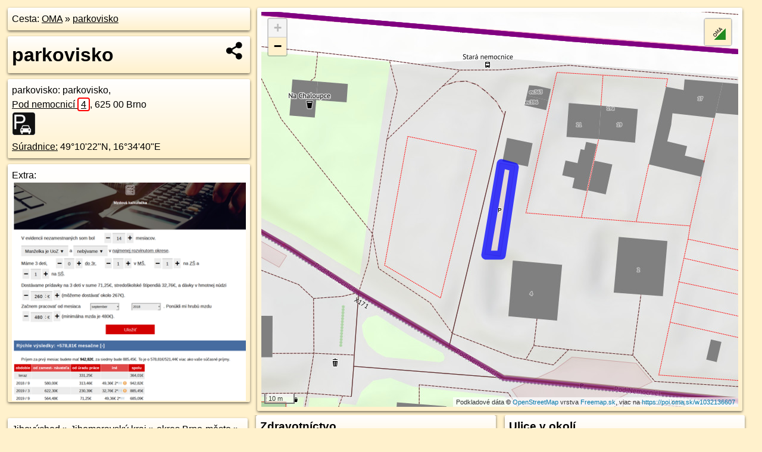

--- FILE ---
content_type: text/html; charset=UTF-8
request_url: https://poi.oma.sk/w1032136607
body_size: 7335
content:
<!DOCTYPE html>
<html lang="sk" dir="ltr">
<head>
	<title>parkovisko - oma.sk</title>
	<meta http-equiv="Content-Type" content="text/html; charset=utf-8">
	<meta name="keywords" content="parkovisko poi, w1032136607, Jihomoravský kraj, jihomravsky-kraj, okres Brno-město, okres-brno-mesto, Brno, brno, Jihovýchod, jihovychod, Česko, cesko, parkovisko, parkovisko, parkovanie, turistické trasy, cyklotrasy, pohoria Slovenska, cykloatlas, cyklistické trasy, cykloportál, turisticka mapa, oma.sk">
	<meta name="description" content="parkovisko. na OMA.sk, portál o trasách a regiónoch SR.">
	<meta property="og:description" content="parkovisko. na OMA.sk."><meta name="apple-mobile-web-app-title" content="parkovisko - oma.sk"><link rel="canonical" href="https://poi.oma.sk/w1032136607"><meta property="og:url" content="https://poi.oma.sk/w1032136607"><meta property="og:locale" content="sk_SK">
	<meta name="audience" content="All"><link rel="preconnect" href="https://data.oma.sk"><meta name="robots" content="INDEX,FOLLOW"><meta name="revisit-after" content="7 days"><meta name="author" content="OMA.sk"><meta name="rating" content="Safe for Kids">
	<meta name="theme-color" content="#FFF1CC">
	<meta property="og:image" content="https://data.oma.sk/img/bod/poi.oma.sk-w1032136607.jpg"><meta property="twitter:image" content="https://data.oma.sk/img/bod/poi.oma.sk-w1032136607.jpg"><meta property="twitter:card" content="summary_large_image">
	<meta property='place:location:longitude' content='16.577875302452266'>
	<meta property='place:location:latitude' content='49.173002559498975'><meta property='og:type' content='place'><meta property='og:locality' content='okres Brno-město'>
	<meta property='og:title' content='parkovisko'>
	<link rel='manifest' href='https://poi.oma.sk/manifest.json'>
	<meta name="viewport" content="width=device-width, initial-scale=1.0, maximum-scale=1, minimum-scale=1, user-scalable=no">
	<style>.box{box-sizing:border-box;height:auto;overflow:hidden;cursor:default;margin:5px;margin-bottom:10px;vertical-align:top;box-shadow:0 2px 4px rgba(0,0,0,0.55);border-radius:3px;padding:7px;position:relative;background:linear-gradient(#fff,#fff1cc);display:block;justify-self:start;grid-template-rows:1fr auto;break-inside:avoid;width:99%}div.expander{max-height:250px;overflow:hidden}div.fixedh{height:333px}.smallprint{font-size:.8em;line-height:120%}#popiselementu,#informacie{min-height:167px;height:400px}#zoznam,.minhei{min-height:167px}#navigacia{overflow:hidden;height:200px}body>.box{float:left}h2,h1{margin-top:.1em;margin-bottom:.2em;line-height:150%;text-decoration:none;min-height:48px}h2 a{text-decoration:none}h3,h4{margin:0;margin-bottom:4px;text-decoration:none}p{margin:0}a,a:hover{color:#000}.box img.foto{padding-left:1%;padding-bottom:1%;width:48%;height:105px;object-fit:none;object-position:center}img{border-style:none;max-width:100%}.erb{width:31%;float:right;margin:1%}.poiz{min-width:50px;height:38px;margin:1px;background-repeat:no-repeat;display:inline-block}.shareicon{background-image:url('https://data.oma.sk/img/share.png');background-size:contain;background-repeat:no-repeat;display:inline-block;min-width:32px;padding-left:3px;height:32px;margin:1px 1px 1px 1px;float:right}body{background-color:#fff1cc;height:98%;width:98%;max-width:2100px;min-width:98%;font-family:Tahoma,Geneva,sans-serif;line-height:150%;color:#000}html{height:100%;width:99%}.atlasimg h3{position:absolute;top:90px;left:20px;background-color:white;padding:2px 5px 2px 5px;z-index:3}.erb .stvorec{position:relative;display:block;padding-bottom:100%}.atlasimg a{position:relative;display:block;padding-bottom:53%}.atlasimg img,.stvorec img{position:absolute;top:0;left:0;width:100%;height:auto}div.smallmap,.poimap{width:100%;height:100%}.mapafull #omask{height:100%}@media all and (max-width:840px){body,.smallprint ul{line-height:230%}a.poiz{margin:5px}}@media all and (max-width:500px){.mapafull{width:89%;height:70%}.nemapafull,.fullw{width:89%}.atlasimg{height:100px;overflow:hidden}.atlasimg h3{top:70px;left:20px}}@media all and (min-width:501px) and (max-width:840px){.mapafull{width:92%;height:70%}.nemapafull,.fullw{width:92%}.atlasimg h3{top:75px;left:20px}.atlasimg{height:120px;overflow:hidden}}@media all and (min-width:840px) and (max-width:1000px){.nemapafull{width:30%}.mapafull{width:61%}}@media all and (min-width:1001px) and (max-width:1400px){.nemapafull{width:23%}.mapafull{width:73%}}@media all and (min-width:1401px) and (max-width:1850px){.nemapafull{width:18%}.mapafull{width:77%}}@media all and (min-width:1851px){.nemapafull{width:15%}.mapafull{width:81%}}@media all and (min-width:840px){.fullw{width:98%}.mapafull{height:95%}}.brickcontent{column-gap:10px;margin-top:5px;margin-bottom:10px}@media all and (max-width:1000px){.rightmap,.leftbox{width:100%}.rightmap{height:500px}}@media all and (min-width:1001px){.topbox{display:grid;width:100%;gap:7px;padding-bottom:7px}.rightmap{height:100%}}@media all and (max-width:500px){.brickcontent{column-count:1}}@media all and (min-width:501px) and (max-width:1000px){.brickcontent,.leftbox{column-count:2}.topbox{grid-template-columns:1fr 1fr}.leftbox .biggerbox{column-span:all}}@media all and (min-width:1401px){.leftbox{column-count:2}.leftbox .biggerbox{column-span:all}}@media all and (min-width:1001px) and (max-width:1400px){.brickcontent{column-count:3}.topbox{grid-template-columns:1fr 2fr}}@media all and (min-width:1401px) and (max-width:1850px){.brickcontent{column-count:4}.topbox{grid-template-columns:2fr 2fr}}@media all and (min-width:1851px){.brickcontent{column-count:5}.topbox{grid-template-columns:2fr 3fr}}h3.expand{width:100%}span.right{font-weight:bold;font-size:1.2em;text-align:right;position:absolute;right:5px}.headerclickable{cursor:pointer}#tooltip{min-height:2.7em}span.r2{min-height:2em}.bottom{position:absolute;bottom:0;height:auto;background:white}.blue{background:#8acde3;opacity:.9;font-size:18px;font-weight:bold}ul,ol{margin-top:0;margin-bottom:0;padding-left:20px}ol{padding-left:3em}ul{list-style-type:circle}img.foto-bigger,img.pocasie-img{width:100%}.twtr-tweet-text{font-size:125%}div.box>form>input.search,div.box>input.search,#redir{width:98%;margin:4px;padding:4px;border:#000 1px solid;border-radius:3px;padding-right:0;padding-left:0;margin-top:4px;margin-bottom:4px;background-color:#fff1cc;color:#000;font-weight:bold}#navigacia path{fill:#fff1cc;stroke:#000;stroke-width:2px}#navigacia path:hover{fill:#fff}tr:nth-child(even){background:#fff1cc}tr:nth-child(odd){background:#fff}iframe{scrolling:no;frameborder:0;border:0;overflow:hidden;width:100%;height:400px}a,button{touch-action:manipulation}</style>
	<link rel="apple-touch-icon" type="image/png" href="https://data.oma.sk/img/t/180/logo.png" sizes="180x180">
	<link rel="icon" type="image/png" href="https://data.oma.sk/img/t/96/logo.png" sizes="96x96"><link rel="icon" type="image/png" href="https://data.oma.sk/img/t/192/logo.png" sizes="192x192"><link rel="icon" type="image/png" href="https://data.oma.sk/img/t/512/logo.png" sizes="512x512">
	<meta name="msapplication-TileImage" content="https://data.oma.sk/img/t/144/logo.png"><link rel="shortcut icon" href="https://poi.oma.sk/favicon.ico"><link rel="icon" type="image/svg+xml" href="https://data.oma.sk/img/t/512/logo.svg">
	<meta name="msapplication-config" content="https://www.oma.sk/browserconfig.xml"><meta name="msapplication-TileColor" content="#FFF1CC">
	<meta property="article:author" content="https://www.facebook.com/wwwOMAsk/"><meta name="twitter:site" content="@wwwOMAsk">
</head>
<body>
<div class='topbox'>
 <div class='leftbox'>
<p class='box biggerbox'>Cesta: <a href='https://www.oma.sk'>OMA</a> &raquo; <a href='https://poi.oma.sk/w1032136607'>parkovisko</a></p>
<h1 class='box biggerbox'>parkovisko</h1>
 <div class='box vcard'><span class='fn'>parkovisko</span>: parkovisko, <div class="adr"><a class="street-address" href="https://brno.oma.sk/u/pod-nemocnici/4">Pod nemocnicí <span class="popisne">4</span></a>, <span class="postal-code">625 00</span> <span class="locality">Brno</span></div> <span class="ikony-right"><a  class='poiz ik-parkovisko' href='https://www.oma.sk/auto/parkovisko' title='parkovisko na Slovensku'></a> </span><div class='geo'><a href='https://www.freemap.sk/?map=15/49.173002559498975/16.577875302452266&layers=X&tool=route-planner&points=49.173002559498975/16.577875302452266,&transport=foot' title='choď na freemap.sk' target='_BLANK' rel='noopener'>Súradnice:</a> <span class='latitude' title='49.173002559498975'>49&deg;10'22"N</span>, <span class='longitude' title='16.577875302452266'>16&deg;34'40"E</span></div></div><div class='box' id='popiselementu'><span class='lazy' data-loader='ajax' data-src='/js/rek.php?osm_id=1032136607'></span></div></div>
<div class='box rightmap'><div class='ciaramap smallmap' data-osm_id='1032136607' data-tabulka='poif' data-layer='' data-color='blue' id='omask' data-lat='49.173002559498975' data-lon='16.577875302452266'></div></div></div><div class='brickcontent'>
<div class="box"><a href="https://jihovychod.oma.sk">Jihovýchod</a> &raquo; <a href="https://jihomravsky-kraj.oma.sk">Jihomoravský kraj</a> &raquo; <a href="https://okres-brno-mesto.oma.sk">okres Brno-město</a> &raquo; <a href="https://brno.oma.sk">Brno</a></div><div class='box markers'><h3>Obchod</h3><a href="https://poi.oma.sk/n13144365642" id="n13144365642a1" data-lon="16.578544" data-lat="49.1715957" title=" vzdialené 149&nbsp;m, smer juho-juhovýchodne 152&deg;">Gabon</a> <span class='clickable' title=' vzdialené 149&nbsp;m, smer juho-juhovýchodne 152&deg;'> &curren;</span></div>
<div class='box markers'><h3>Stravovanie</h3><a href="https://poi.oma.sk/n3838577619" id="n3838577619a2" data-lon="16.577017" data-lat="49.1733142" title=" vzdialené 65&nbsp;m, smer západo-severozápadne 284&deg;" data-ikona="pohostinstvo">Na Chaloupce</a> <span class='clickable' title=' vzdialené 65&nbsp;m, smer západo-severozápadne 284&deg;'> &curren;</span></div>
<div class='box markers'><h3>šport</h3><a href="https://poi.oma.sk/w308740224" id="w308740224a3" data-lon="16.577553286167895" data-lat="49.172998947568004" title=" vzdialené 21&nbsp;m, smer západo-severozápadne 284&deg;" data-ikona="bezbarierove">park pre psov</a> <span class='clickable' title=' vzdialené 21&nbsp;m, smer západo-severozápadne 284&deg;'> &curren;</span>, <a href="https://poi.oma.sk/w893745505" id="w893745505a3" data-lon="16.57675232047796" data-lat="49.17238576420793" title=" vzdialené 94&nbsp;m, smer západo-juhozápadne 245&deg;" data-ikona="detske-ihrisko">detské ihrisko</a> <span class='clickable' title=' vzdialené 94&nbsp;m, smer západo-juhozápadne 245&deg;'> &curren;</span>, <a href="https://poi.oma.sk/w158823825" id="w158823825a3" data-lon="16.575909163618647" data-lat="49.172857872876115" title=" vzdialené 138&nbsp;m, smer západne 270&deg;" data-ikona="ihrisko">ihrisko</a> <span class='clickable' title=' vzdialené 138&nbsp;m, smer západne 270&deg;'> &curren;</span>, <a href="https://poi.oma.sk/w302714976" id="w302714976a3" data-lon="16.578607650000002" data-lat="49.174314900000006" title=" vzdialené 140&nbsp;m, smer sever-severovýchodne 29&deg;" data-ikona="tenis">tenis</a> <span class='clickable' title=' vzdialené 140&nbsp;m, smer sever-severovýchodne 29&deg;'> &curren;</span>, <a href="https://poi.oma.sk/w302714974" id="w302714974a3" data-lon="16.578936013042256" data-lat="49.174289478488056" title=" vzdialené 148&nbsp;m, smer severovýchodne 41&deg;" data-ikona="ihrisko">ihrisko</a> <span class='clickable' title=' vzdialené 148&nbsp;m, smer severovýchodne 41&deg;'> &curren;</span>, <a href="https://poi.oma.sk/w302714975" id="w302714975a3" data-lon="16.578969413000443" data-lat="49.174545062948894" title=" vzdialené 174&nbsp;m, smer severovýchodne 36&deg;" data-ikona="basketbal">basketbal</a> <span class='clickable' title=' vzdialené 174&nbsp;m, smer severovýchodne 36&deg;'> &curren;</span></div>
<div class='box markers'><h3>Služby</h3><a href="https://poi.oma.sk/n6282540092" id="n6282540092a4" data-lon="16.5772909" data-lat="49.1736732" title=" vzdialené 73&nbsp;m, smer severozápadna 312&deg;">kôš</a> <span class='clickable' title=' vzdialené 73&nbsp;m, smer severozápadna 312&deg;'> &curren;</span>, <a href="https://poi.oma.sk/n13326274118" id="n13326274118a4" data-lon="16.576956" data-lat="49.172444" title=" vzdialené 78&nbsp;m, smer západo-juhozápadne 243&deg;">kôš</a> <span class='clickable' title=' vzdialené 78&nbsp;m, smer západo-juhozápadne 243&deg;'> &curren;</span>, <a href="https://poi.oma.sk/n13147520008" id="n13147520008a4" data-lon="16.5761301" data-lat="49.1730109" title=" vzdialené 123&nbsp;m, smer západne 275&deg;">kôš</a> <span class='clickable' title=' vzdialené 123&nbsp;m, smer západne 275&deg;'> &curren;</span>, <a href="https://poi.oma.sk/n12923007559" id="n12923007559a4" data-lon="16.5766394" data-lat="49.1743085" title=" vzdialené 158&nbsp;m, smer severozápadna 313&deg;" data-ikona="wc">toaleta</a> <span class='clickable' title=' vzdialené 158&nbsp;m, smer severozápadna 313&deg;'> &curren;</span>, <a href="https://poi.oma.sk/n13144388983" id="n13144388983a4" data-lon="16.578554" data-lat="49.1714001" title=" vzdialené 170&nbsp;m, smer juho-juhovýchodne 155&deg;">Galvanické zinkování</a> <span class='clickable' title=' vzdialené 170&nbsp;m, smer juho-juhovýchodne 155&deg;'> &curren;</span></div>
<div class='box markers'><h3>Doprava</h3><a href="https://poi.oma.sk/n5800595153" id="n5800595153a5" data-lon="16.5778206" data-lat="49.1734307" title=" vzdialené 32&nbsp;m, smer severne 349&deg;" data-ikona="zastavka">Stará nemocnice</a> <span class='clickable' title=' vzdialené 32&nbsp;m, smer severne 349&deg;'> &curren;</span>, <a href="https://poi.oma.sk/n6282540197" id="n6282540197a5" data-lon="16.577079" data-lat="49.1736649" title=" vzdialené 82&nbsp;m, smer západo-severozápadne 303&deg;" data-ikona="zastavka">Stará nemocnice</a> <span class='clickable' title=' vzdialené 82&nbsp;m, smer západo-severozápadne 303&deg;'> &curren;</span></div>
<div class='box markers'><h3>Auto</h3><a href="https://poi.oma.sk/w893745504" id="w893745504a6" data-lon="16.578247122772222" data-lat="49.172485044070456" title=" vzdialené 50&nbsp;m, smer juhovýchodne 136&deg;" data-ikona="parkovisko">parkovisko</a> <span class='clickable' title=' vzdialené 50&nbsp;m, smer juhovýchodne 136&deg;'> &curren;</span>, <a href="https://poi.oma.sk/w1212602548" id="w1212602548a6" data-lon="16.57668710371005" data-lat="49.17292424490978" title=" vzdialené 82&nbsp;m, smer západne 273&deg;" data-ikona="parkovisko">parkovisko</a> <span class='clickable' title=' vzdialené 82&nbsp;m, smer západne 273&deg;'> &curren;</span>, <a href="https://poi.oma.sk/w1212602549" id="w1212602549a6" data-lon="16.576275549533367" data-lat="49.173038754901064" title=" vzdialené 113&nbsp;m, smer západne 276&deg;" data-ikona="parkovisko">parkovisko</a> <span class='clickable' title=' vzdialené 113&nbsp;m, smer západne 276&deg;'> &curren;</span>, <a href="https://poi.oma.sk/w158823814" id="w158823814a6" data-lon="16.576619865632797" data-lat="49.17199161413918" title=" vzdialené 131&nbsp;m, smer juhozápadne 233&deg;" data-ikona="parkovisko">parkovisko</a> <span class='clickable' title=' vzdialené 131&nbsp;m, smer juhozápadne 233&deg;'> &curren;</span>, <a href="https://poi.oma.sk/w1212602550" id="w1212602550a6" data-lon="16.575839627109794" data-lat="49.17313218999128" title=" vzdialené 146&nbsp;m, smer západne 278&deg;" data-ikona="parkovisko">parkovisko</a> <span class='clickable' title=' vzdialené 146&nbsp;m, smer západne 278&deg;'> &curren;</span>, <a href="https://poi.oma.sk/w128979298" id="w128979298a6" data-lon="16.580393291732616" data-lat="49.1730114303338" title=" vzdialené 179&nbsp;m, smer východne 93&deg;" data-ikona="parkovisko">parkovisko</a> <span class='clickable' title=' vzdialené 179&nbsp;m, smer východne 93&deg;'> &curren;</span>, <a href="https://poi.oma.sk/w158823837" id="w158823837a6" data-lon="16.58034258639355" data-lat="49.17264340375142" title=" vzdialené 181&nbsp;m, smer východo-juhovýchodne 102&deg;" data-ikona="parkovisko">parkovisko</a> <span class='clickable' title=' vzdialené 181&nbsp;m, smer východo-juhovýchodne 102&deg;'> &curren;</span>, <a href="https://poi.oma.sk/w158823812" id="w158823812a6" data-lon="16.57985917491447" data-lat="49.17173548264247" title=" vzdialené 192&nbsp;m, smer východo-juhovýchodne 120&deg;" data-ikona="parkovisko">parkovisko</a> <span class='clickable' title=' vzdialené 192&nbsp;m, smer východo-juhovýchodne 120&deg;'> &curren;</span>, <a href="https://poi.oma.sk/w1212602551" id="w1212602551a6" data-lon="16.575156930106917" data-lat="49.17321304800539" title=" vzdialené 197&nbsp;m, smer západne 277&deg;" data-ikona="parkovisko">parkovisko</a> <span class='clickable' title=' vzdialené 197&nbsp;m, smer západne 277&deg;'> &curren;</span></div>
<div class='box markers'><h3>Zdravotníctvo</h3><a href="https://poi.oma.sk/n11250395065" id="n11250395065a7" data-lon="16.5766659" data-lat="49.173785" title=" vzdialené 114&nbsp;m, smer západo-severozápadne 298&deg;" data-ikona="bezbarierove">Nemocniční lékárna</a> <span class='clickable' title=' vzdialené 114&nbsp;m, smer západo-severozápadne 298&deg;'> &curren;</span></div>
<div class='box markers'><h3>Prístupnosť</h3><a href="https://poi.oma.sk/w308740224" id="w308740224a8" data-lon="16.577553286167895" data-lat="49.172998947568004" title=" vzdialené 21&nbsp;m, smer západo-severozápadne 284&deg;" data-ikona="bezbarierove">park pre psov</a> <span class='clickable' title=' vzdialené 21&nbsp;m, smer západo-severozápadne 284&deg;'> &curren;</span>, <a href="https://poi.oma.sk/n11925231580" id="n11925231580a8" data-lon="16.5779239" data-lat="49.1734039" title=" vzdialené 29&nbsp;m, smer severne 7&deg;" data-ikona="barierove">číslo 29906</a> <span class='clickable' title=' vzdialené 29&nbsp;m, smer severne 7&deg;'> &curren;</span>, <a href="https://poi.oma.sk/n11250395065" id="n11250395065a8" data-lon="16.5766659" data-lat="49.173785" title=" vzdialené 114&nbsp;m, smer západo-severozápadne 298&deg;" data-ikona="bezbarierove">Nemocniční lékárna</a> <span class='clickable' title=' vzdialené 114&nbsp;m, smer západo-severozápadne 298&deg;'> &curren;</span></div>
<div class='box markers'><h3>Zastávky v okolí</h3><a href="https://poi.oma.sk/n5800595153" id="n5800595153a9" data-lon="16.5778206" data-lat="49.1734307" title=" vzdialené 32&nbsp;m, smer severne 349&deg;" data-ikona="zastavka">Stará nemocnice</a> <span class='clickable' title=' vzdialené 32&nbsp;m, smer severne 349&deg;'> &curren;</span>, <a href="https://poi.oma.sk/n6282540197" id="n6282540197a9" data-lon="16.577079" data-lat="49.1736649" title=" vzdialené 82&nbsp;m, smer západo-severozápadne 303&deg;" data-ikona="zastavka">Stará nemocnice</a> <span class='clickable' title=' vzdialené 82&nbsp;m, smer západo-severozápadne 303&deg;'> &curren;</span>, <a href="https://poi.oma.sk/n9696497992" id="n9696497992a9" data-lon="16.5819231" data-lat="49.1734036" title=" vzdialené 292&nbsp;m, smer východne 86&deg;" data-ikona="zastavka">Uzbecká</a> <span class='clickable' title=' vzdialené 292&nbsp;m, smer východne 86&deg;'> &curren;</span>, <a href="https://poi.oma.sk/n10268099795" id="n10268099795a9" data-lon="16.5808432" data-lat="49.1707475" title=" vzdialené 320&nbsp;m, smer juhovýchodne 126&deg;" data-ikona="zastavka-elektricky">Běloruská</a> <span class='clickable' title=' vzdialené 320&nbsp;m, smer juhovýchodne 126&deg;'> &curren;</span>, <a href="https://poi.oma.sk/n3337976292" id="n3337976292a9" data-lon="16.5808564" data-lat="49.1707098" title=" vzdialené 324&nbsp;m, smer juhovýchodne 126&deg;" data-ikona="zastavka-elektricky">Běloruská</a> <span class='clickable' title=' vzdialené 324&nbsp;m, smer juhovýchodne 126&deg;'> &curren;</span>, <a href="https://poi.oma.sk/n5293913129" id="n5293913129a9" data-lon="16.5811972" data-lat="49.1704694" title=" vzdialené 360&nbsp;m, smer juhovýchodne 126&deg;" data-ikona="zastavka">Běloruská</a> <span class='clickable' title=' vzdialené 360&nbsp;m, smer juhovýchodne 126&deg;'> &curren;</span>, <a href="https://poi.oma.sk/n2582549697" id="n2582549697a9" data-lon="16.5818214" data-lat="49.1753448" title=" vzdialené 375&nbsp;m, smer východo-severovýchodne 60&deg;" data-ikona="zastavka">Mýtná</a> <span class='clickable' title=' vzdialené 375&nbsp;m, smer východo-severovýchodne 60&deg;'> &curren;</span>, <a href="https://poi.oma.sk/n497497007" id="n497497007a9" data-lon="16.5756225" data-lat="49.1697902" title=" vzdialené 378&nbsp;m, smer juhozápadne 215&deg;" data-ikona="zastavka-elektricky">Švermova</a> <span class='clickable' title=' vzdialené 378&nbsp;m, smer juhozápadne 215&deg;'> &curren;</span>, <a href="https://poi.oma.sk/n4964700501" id="n4964700501a9" data-lon="16.5823587" data-lat="49.1750232" title=" vzdialené 385&nbsp;m, smer východo-severovýchodne 67&deg;" data-ikona="zastavka">Mýtná</a> <span class='clickable' title=' vzdialené 385&nbsp;m, smer východo-severovýchodne 67&deg;'> &curren;</span>, <a href="https://poi.oma.sk/n5293913130" id="n5293913130a9" data-lon="16.5817106" data-lat="49.1704653" title=" vzdialené 387&nbsp;m, smer východo-juhovýchodne 122&deg;" data-ikona="zastavka">Běloruská</a> <span class='clickable' title=' vzdialené 387&nbsp;m, smer východo-juhovýchodne 122&deg;'> &curren;</span>, <a href="https://poi.oma.sk/n5293913131" id="n5293913131a9" data-lon="16.5831991" data-lat="49.1723943" title=" vzdialené 391&nbsp;m, smer východne 98&deg;" data-ikona="zastavka">Uzbecká</a> <span class='clickable' title=' vzdialené 391&nbsp;m, smer východne 98&deg;'> &curren;</span>, <a href="https://poi.oma.sk/n5293913132" id="n5293913132a9" data-lon="16.5833643" data-lat="49.1721428" title=" vzdialené 408&nbsp;m, smer východne 100&deg;" data-ikona="zastavka">Uzbecká</a> <span class='clickable' title=' vzdialené 408&nbsp;m, smer východne 100&deg;'> &curren;</span>, <a href="https://poi.oma.sk/n2308915121" id="n2308915121a9" data-lon="16.574914" data-lat="49.1694868" title=" vzdialené 432&nbsp;m, smer juhozápadne 221&deg;" data-ikona="zastavka-elektricky">Švermova</a> <span class='clickable' title=' vzdialené 432&nbsp;m, smer juhozápadne 221&deg;'> &curren;</span>, <a href="https://poi.oma.sk/n10268099792" id="n10268099792a9" data-lon="16.5732112" data-lat="49.1692571" title=" vzdialené 523&nbsp;m, smer juhozápadne 232&deg;" data-ikona="zastavka-elektricky">Švermova</a> <span class='clickable' title=' vzdialené 523&nbsp;m, smer juhozápadne 232&deg;'> &curren;</span>, <a href="https://poi.oma.sk/n10268099793" id="n10268099793a9" data-lon="16.5731349" data-lat="49.1691926" title=" vzdialené 533&nbsp;m, smer juhozápadne 232&deg;" data-ikona="zastavka-elektricky">Švermova</a> <span class='clickable' title=' vzdialené 533&nbsp;m, smer juhozápadne 232&deg;'> &curren;</span>, <a href="https://poi.oma.sk/n9718124513" id="n9718124513a9" data-lon="16.5845704" data-lat="49.1705422" title=" vzdialené 552&nbsp;m, smer východo-juhovýchodne 109&deg;" data-ikona="zastavka">Ukrajinská</a> <span class='clickable' title=' vzdialené 552&nbsp;m, smer východo-juhovýchodne 109&deg;'> &curren;</span>, <a href="https://poi.oma.sk/n9697305056" id="n9697305056a9" data-lon="16.5737772" data-lat="49.1775813" title=" vzdialené 577&nbsp;m, smer severozápadna 317&deg;" data-ikona="zastavka">Kamenice</a> <span class='clickable' title=' vzdialené 577&nbsp;m, smer severozápadna 317&deg;'> &curren;</span>, <a href="https://poi.oma.sk/n661334314" id="n661334314a9" data-lon="16.5853389" data-lat="49.1706247" title=" vzdialené 599&nbsp;m, smer východo-juhovýchodne 107&deg;" data-ikona="zastavka">Ukrajinská</a> <span class='clickable' title=' vzdialené 599&nbsp;m, smer východo-juhovýchodne 107&deg;'> &curren;</span>, <a href="https://poi.oma.sk/n653700132" id="n653700132a9" data-lon="16.5696229" data-lat="49.1723744" title=" vzdialené 599&nbsp;m, smer západne 267&deg;" data-ikona="zastavka">Pod nemocnicí</a> <span class='clickable' title=' vzdialené 599&nbsp;m, smer západne 267&deg;'> &curren;</span>, <a href="https://poi.oma.sk/n653700113" id="n653700113a9" data-lon="16.5693786" data-lat="49.1723453" title=" vzdialené 617&nbsp;m, smer západne 266&deg;" data-ikona="zastavka">Pod nemocnicí</a> <span class='clickable' title=' vzdialené 617&nbsp;m, smer západne 266&deg;'> &curren;</span></div>
<div class='box trasy'><h3>MHD v okolí</h3><a href="https://mhd.oma.sk/-14084138" id="-14084138" data-lon="16.577995436014" data-lat="49.173517211929" data-color="" title=" vzdialené 9&nbsp;m">N90: Ořešín ⇒ Kohoutovice, hájenka</a> <span class='clickable' title=' vzdialené 9&nbsp;m'> &curren;</span>, <a href="https://mhd.oma.sk/-18098492" id="-18098492" data-lon="16.577995436014" data-lat="49.173517211929" data-color="" title=" vzdialené 9&nbsp;m">40: Studentská ⇒ Tuřany, smyčka</a> <span class='clickable' title=' vzdialené 9&nbsp;m'> &curren;</span>, <a href="https://mhd.oma.sk/-14081223" id="-14081223" data-lon="16.577995436014" data-lat="49.173517211929" data-color="" title=" vzdialené 9&nbsp;m">40: Tovární ⇒ Studentská</a> <span class='clickable' title=' vzdialené 9&nbsp;m'> &curren;</span>, <a href="https://mhd.oma.sk/-380678" id="-380678" data-lon="16.578953830853" data-lat="49.176311419322" data-color="" title=" vzdialené 298&nbsp;m, smer severne 0&deg;">69: Bosonohy ⇒ Ukrajinská</a> <span class='clickable' title=' vzdialené 298&nbsp;m, smer severne 0&deg;'> &curren;</span>, <a href="https://mhd.oma.sk/-14091526" id="-14091526" data-lon="16.577995436014" data-lat="49.173517211929" data-color="" title=" vzdialené 9&nbsp;m">N90: Kohoutovice, hájenka ⇒ Ořešín</a> <span class='clickable' title=' vzdialené 9&nbsp;m'> &curren;</span>, <a href="https://mhd.oma.sk/-14082933" id="-14082933" data-lon="16.578953830853" data-lat="49.176311419322" data-color="" title=" vzdialené 298&nbsp;m, smer severne 0&deg;">69: Ukrajinská ⇒ Bosonohy</a> <span class='clickable' title=' vzdialené 298&nbsp;m, smer severne 0&deg;'> &curren;</span>, <a href="https://mhd.oma.sk/-18098491" id="-18098491" data-lon="16.577995436014" data-lat="49.173517211929" data-color="" title=" vzdialené 9&nbsp;m">40: Tuřany, smyčka ⇒ Studentská</a> <span class='clickable' title=' vzdialené 9&nbsp;m'> &curren;</span>, <a href="https://mhd.oma.sk/-14081224" id="-14081224" data-lon="16.577995436014" data-lat="49.173517211929" data-color="" title=" vzdialené 9&nbsp;m">40: Studentská ⇒ Tovární</a> <span class='clickable' title=' vzdialené 9&nbsp;m'> &curren;</span></div>
<div id='toposcope' class='box'></div>
<div class='box ulice'><h3>Ulice v okolí</h3><a href="https://brno.oma.sk/u/vohnoutova" id="28210603" data-lon="16.57785098684" data-lat="49.171571067666" data-color="" title=" vzdialené 225&nbsp;m, smer severne 0&deg;">Vohnoutova</a> <span class='clickable' title=' vzdialené 225&nbsp;m, smer severne 0&deg;'> &curren;</span>, <a href="https://brno.oma.sk/u/uzbecka" id="28210608" data-lon="16.580352622028" data-lat="49.172425059978" data-color="" title=" vzdialené 205&nbsp;m, smer severne 0&deg;">Uzbecká</a> <span class='clickable' title=' vzdialené 205&nbsp;m, smer severne 0&deg;'> &curren;</span>, <a href="https://brno.oma.sk/u/neuzilova" id="28210600" data-lon="16.5768086" data-lat="49.1721307" data-color="" title=" vzdialené 185&nbsp;m, smer severne 0&deg;">Neužilova</a> <span class='clickable' title=' vzdialené 185&nbsp;m, smer severne 0&deg;'> &curren;</span>, <a href="https://brno.oma.sk/u/jihlavska" id="4043625" data-lon="16.577995436014" data-lat="49.173517211929" data-color="" title=" vzdialené 9&nbsp;m">Jihlavská</a> <span class='clickable' title=' vzdialené 9&nbsp;m'> &curren;</span>, <a href="https://brno.oma.sk/u/na-piskove-ceste" id="32340515" data-lon="16.579472207114" data-lat="49.173112597253" data-color="" title=" vzdialené 116&nbsp;m, smer severne 0&deg;">Na pískové cestě</a> <span class='clickable' title=' vzdialené 116&nbsp;m, smer severne 0&deg;'> &curren;</span>, <a href="https://brno.oma.sk/u/pod-nemocnici" id="26228020" data-lon="16.577622614649" data-lat="49.172610067531" data-color="" title=" vzdialené 109&nbsp;m, smer severne 0&deg;">Pod Nemocnicí</a> <span class='clickable' title=' vzdialené 109&nbsp;m, smer severne 0&deg;'> &curren;</span></div>
<div class='box trasy'><h3>Cyklotrasy v okolí</h3><a href="https://cyklotrasa.oma.sk/-6157779" id="-6157779" data-lon="16.577622614649" data-lat="49.172610067531" data-color="" title=" vzdialené 109&nbsp;m, smer severne 0&deg;">X171</a> <span class='clickable' title=' vzdialené 109&nbsp;m, smer severne 0&deg;'> &curren;</span>, <a href="https://cyklotrasa.oma.sk/-1368478" id="-1368478" data-lon="16.5792435" data-lat="49.1724219" data-color="" title=" vzdialené 159&nbsp;m, smer severne 0&deg;">X141</a> <span class='clickable' title=' vzdialené 159&nbsp;m, smer severne 0&deg;'> &curren;</span></div>
<div class='box'><h3>V kategóriách</h3><a href='https://okres-brno-mesto.oma.sk/auto/parkovisko' title='parkovisko v okres Brno-město'>parkovisko v okres Brno-město 3988x</a>, <a href='https://brno.oma.sk/auto/parkovisko' title='parkovisko v Brno'>parkovisko v Brno 3988x</a>, <a href='https://jihomravsky-kraj.oma.sk/auto/parkovisko' title='parkovisko v Jihomoravský kraj'>parkovisko v Jihomoravský kraj 8543x</a>, <a href='https://jihovychod.oma.sk/auto/parkovisko' title='parkovisko v Jihovýchod'>parkovisko v Jihovýchod 9926x</a></div>
<div class='box smallprint'><h3>Viac o bode</h3>Viac info: <a href='https://www.openstreetmap.org/edit?editor=id&amp;way=1032136607'>aktualizovať mapu</a>, <a href='https://www.openstreetmap.org/edit?editor=remote&amp;way=1032136607'>uprav v JOSM (pokročilé)</a>, <a  href='https://www.openstreetmap.org/browse/way/1032136607' target='_BLANK' rel='nofollow'>1032136607</a>, <div class='geo'><a href='https://www.freemap.sk/?map=15/49.173002559498975/16.577875302452266&layers=X&tool=route-planner&points=49.173002559498975/16.577875302452266,&transport=foot' title='choď na freemap.sk' target='_BLANK' rel='noopener'>Súradnice:</a> <span class='latitude' title='49.173002559498975'>49&deg;10'22"N</span>, <span class='longitude' title='16.577875302452266'>16&deg;34'40"E</span></div><a href='https://data.oma.sk/gpx/gpx-ref.php?osm_id=1032136607&typ=poi&format=gpx'>stiahni GPX</a>, lon: 16.577875302452266, lat: 49.173002559498975, og type: place, og locality: okres Brno město, </div>
</div><div class='brickcontent'>
<div class='box atlasimg'><a href='https://poi.oma.sk/w1032136607'><img src='https://data.oma.sk/img/bod/poi.oma.sk-w1032136607.jpg' alt='parkovisko' loading='lazy' ></a></div>
<div class='box'><iframe class='lazy' title='facebook stránky' data-src='https://www.facebook.com/plugins/likebox.php?href=https://www.facebook.com/wwwOMAsk&amp;colorscheme=light&amp;show_faces=false&amp;stream=true&amp;header=false&amp;height=400&amp;scrolling=false&amp;border=0'></iframe></div>
<div class='box dbox smallprint'><h3>Viac o nás</h3><ul><li><a href='https://twitter.com/wwwOMAsk'>nájdete nás na twittri</a></li><li><a href='https://www.facebook.com/wwwOMAsk/'>alebo na faceboooku</a></li><li><a href='https://www.oma.sk/spravy/'>alebo aj v správach</a></li></ul></div>
<div class="box lazy minhei" data-loader="ajax" data-src="https://data.oma.sk/img/oma-hladaj.html"></div>
<div class='box dbox smallprint'><h3>Podpor projekt OMA:</h3><a href='https://poi.oma.sk/w1032136607'><img class='erb' src='https://data.oma.sk/img/qr/poi.oma.sk/w1032136607.png' alt='QR kód na túto stránku poi.oma.sk w1032136607' loading='lazy'></a><p>Spojte sa s nami <a href='https://www.facebook.com/wwwOMAsk/' title='OMA.sk facebook stránka'>na facebooku</a>, <a href='https://www.facebook.com/sharer.php?u=https://poi.oma.sk/w1032136607&amp;t=parkovisko' title='zdieľať na Facebook' rel='nofollow'>zdieľajte túto stránku na Facebooku</a>, <a href='https://twitter.com/home?status=parkovisko%3A+https%3A%2F%2Fpoi.oma.sk%2Fw1032136607' title='zdieľať na Twitter' rel='nofollow'>na Twittri</a>, alebo umiestnite odkaz na svoju stránku.</p><p>Ale hlavne doplňte dáta do Openstreetmap, články do wikipédie, ...</p> </div>
<div class='box smallprint'><h3>Zdroj dát</h3>Mapové údaje pochádzajú z <a href='https://www.openstreetmap.org/' rel='noopener'>www.OpenStreetMap.org</a>, databáza je prístupná pod licenciou <a href='https://www.openstreetmap.org/copyright' rel='noopener'>ODbL</a>. <a href='https://www.oma.sk/' title='OMA vie všetko'><img src='https://data.oma.sk/img/t/100/logo.png' data-retina='https://data.oma.sk/img/t/200/logo.png' alt='OMA logo' class='erb' loading='lazy'></a>Mapový podklad vytvára a aktualizuje <a href='https://www.freemap.sk/'>Freemap Slovakia (www.freemap.sk)</a>, šíriteľný pod licenciou CC-BY-SA. Fotky sme čerpali z galérie portálu freemap.sk, autori fotiek sú uvedení pri jednotlivých fotkách a sú šíriteľné pod licenciou CC a z wikipédie. Výškový profil trás čerpáme z <a href='https://www2.jpl.nasa.gov/srtm/'>SRTM</a>. Niečo vám chýba? <a href='https://wiki.openstreetmap.org/wiki/Sk:WikiProjekt_Slovensko' rel='noopener'>Pridajte to</a>. Sme radi, že tvoríte slobodnú wiki mapu sveta.</div>
<script src='https://data.oma.sk/img/oma-nomap2.js?v=4' defer></script>
</div></body></html>

--- FILE ---
content_type: application/javascript; charset=utf-8
request_url: https://data.oma.sk/api.php?osm_id=0,-6157779,-1368478&tabulka=trasy&format=oma&callback=jQuery361003610177122634095_1768923161751
body_size: 2791
content:
jQuery361003610177122634095_1768923161751([
{"type": "Feature",
 "properties": {"name":"X171","description":"<h2><a href='https://cyklotrasa.oma.sk/-6157779'>X171</a></h2>dĺžka 2,1&nbsp;km spravuje cz:BrnoNaKole, číslo trasy x171, <a class='url' href='https://brnonakole.cz/' target='_BLANK' rel='nofollow'>webstránka</a>,  <a href='https://cyklotrasa.oma.sk/x171' title='všetky informácie o trase X171'>viac o trase</a>","colour":"ine","uri":"https://cyklotrasa.oma.sk/-6157779","id":"-6157779","copyright":"poskytuje https://www.oma.sk (c) prispievatelia Openstreetmap, šírené pod licenciou ODbL ( https://www.openstreetmap.org/copyright ): http://wiki.freemap.sk/Licencia"},
 "geometry": {"type":"MultiLineString","coordinates":[[[16.580327,49.1723737],[16.5793096,49.172419],[16.5792435,49.1724219],[16.5791641,49.1724269],[16.577892,49.1725075],[16.5776464,49.172601],[16.5775761,49.1726278],[16.5772384,49.1727596],[16.5769289,49.1728894],[16.5766868,49.1729814],[16.5764142,49.1730603],[16.5762233,49.1731078],[16.5761705,49.173121],[16.5758825,49.1731795],[16.5755772,49.1732242],[16.575331,49.1732486],[16.5750762,49.1732649],[16.5748264,49.1732721],[16.5745753,49.1732687],[16.5743271,49.1732547],[16.5737417,49.1731927],[16.5732251,49.173111],[16.5731391,49.1730982],[16.5727532,49.1730436],[16.5722571,49.1729616],[16.5721024,49.172936],[16.5718429,49.1728754],[16.5717471,49.172853],[16.5715089,49.1727891],[16.5714511,49.1727716],[16.5712582,49.1726918],[16.5710373,49.1725958],[16.5708044,49.1724763],[16.5705197,49.1723112],[16.5702604,49.1721053],[16.5701521,49.1720485],[16.5700275,49.1720008],[16.5698686,49.1719546],[16.5697432,49.1719316],[16.5696038,49.1719178],[16.569464,49.1719125],[16.5693265,49.1719163],[16.5691896,49.1719275],[16.5689522,49.1719471],[16.5686086,49.1719771],[16.568431,49.1719893],[16.5683377,49.1719946],[16.5681852,49.1720049],[16.5674679,49.1720503],[16.5673548,49.1720564],[16.5668942,49.1720886],[16.5664038,49.1721384],[16.5659821,49.1722011],[16.5658086,49.172237],[16.5652139,49.1723625],[16.5649373,49.1724303],[16.5646966,49.1724909],[16.5643886,49.1725656],[16.5641754,49.1726145],[16.5640461,49.1726417],[16.5640151,49.1726473],[16.5636629,49.1726969],[16.5635373,49.1727054],[16.5634198,49.1727089],[16.5632454,49.1727068],[16.5631056,49.1727032],[16.5629781,49.1726943],[16.5628413,49.1726748],[16.562611,49.1726303],[16.5624254,49.1725833],[16.5622554,49.1725278],[16.5619406,49.1724062],[16.5615683,49.1722598],[16.5613795,49.1721862],[16.561254,49.1721346],[16.5610954,49.1720716],[16.5608785,49.1719853],[16.5605894,49.1718673],[16.5604793,49.1718223],[16.5601809,49.1717029],[16.5599149,49.1715966],[16.5598126,49.1715539],[16.5596323,49.1714803],[16.5595108,49.1714338],[16.5594027,49.1713924]],[[16.5593015,49.1713528],[16.5589167,49.1712024],[16.5588941,49.1711936],[16.5587454,49.1711353],[16.5586256,49.1710914],[16.5582296,49.1709646],[16.5578537,49.170863],[16.5574958,49.1707773],[16.5572284,49.1707157],[16.5571631,49.1706926],[16.5570991,49.1706415],[16.5570094,49.17064],[16.5568727,49.170647],[16.5567739,49.1706846],[16.5567327,49.1707408],[16.5566882,49.1708124],[16.5560682,49.1706244],[16.5555023,49.1704529],[16.5551348,49.1703438],[16.5550913,49.1704076],[16.5549407,49.170382],[16.554851,49.1703616],[16.5548003,49.1703627],[16.5547402,49.1703945],[16.5546605,49.1704705],[16.5546345,49.1704976],[16.5546278,49.1705074],[16.5544826,49.1706971],[16.5543788,49.1708334],[16.5543536,49.1708264],[16.5542959,49.1708104],[16.5542817,49.1708065],[16.5542508,49.1707979],[16.5541944,49.1707822]]]}}, 
{"type": "Feature",
 "properties": {"name":"X141","description":"<h2><a href='https://cyklotrasa.oma.sk/-1368478'>X141</a></h2>dĺžka 3,9&nbsp;km spravuje cz:BrnoNaKole, číslo trasy x141, <a class='url' href='https://brnonakole.cz/' target='_BLANK' rel='nofollow'>webstránka</a>,  <a href='https://cyklotrasa.oma.sk/x141' title='všetky informácie o trase X141'>viac o trase</a>","colour":"ine","uri":"https://cyklotrasa.oma.sk/-1368478","id":"-1368478","copyright":"poskytuje https://www.oma.sk (c) prispievatelia Openstreetmap, šírené pod licenciou ODbL ( https://www.openstreetmap.org/copyright ): http://wiki.freemap.sk/Licencia"},
 "geometry": {"type":"MultiLineString","coordinates":[[[16.5838745,49.1513323],[16.583816,49.1513336]],[[16.583816,49.1513336],[16.5837589,49.1513251],[16.5837069,49.1513075],[16.5836635,49.1512819]],[[16.5836635,49.1512819],[16.5836313,49.1512499],[16.5836126,49.1512137]],[[16.5836126,49.1512137],[16.5836085,49.1511755],[16.5836128,49.1511515],[16.5836241,49.151126]],[[16.5836241,49.151126],[16.5836411,49.1511066],[16.5836753,49.151078],[16.5837191,49.1510556],[16.5837698,49.1510407],[16.5838244,49.1510342],[16.5838757,49.1510361],[16.583925,49.1510453],[16.5839699,49.1510614],[16.5839907,49.1510728],[16.5840083,49.1510837],[16.5840381,49.151111],[16.5840579,49.151142],[16.5840667,49.151175],[16.5840641,49.1512085],[16.5840502,49.1512408],[16.5840214,49.1512741],[16.5839806,49.1513016],[16.5839305,49.1513214],[16.5838745,49.1513323]],[[16.5836126,49.1512137],[16.5834999,49.1512032],[16.5834766,49.1511986],[16.5834526,49.1511939],[16.5834013,49.1511794],[16.5833633,49.1511627],[16.5833334,49.1511437],[16.5833091,49.1511206],[16.5832919,49.1510929],[16.583284,49.1510709],[16.5832833,49.1510495],[16.5832875,49.1510295],[16.5832989,49.1510089],[16.5833226,49.1509816]],[[16.583365,49.1508599],[16.5833226,49.1509816]],[[16.5833226,49.1509816],[16.5833308,49.1510169],[16.5833451,49.1510496],[16.5833656,49.1510764],[16.5833799,49.1510935],[16.5833989,49.151109],[16.5834233,49.1511236],[16.5834548,49.1511333],[16.5834692,49.1511373],[16.5834825,49.1511391],[16.5835087,49.1511425],[16.5835405,49.1511442],[16.5835829,49.1511389],[16.5836241,49.151126]],[[16.5836635,49.1512819],[16.5836602,49.1513136],[16.5836498,49.1513452],[16.5836284,49.1513766],[16.5835588,49.1514413],[16.5835016,49.1514737],[16.583413,49.1514992],[16.5832829,49.1515503]],[[16.5832829,49.1515503],[16.5834284,49.1515404],[16.5835268,49.1515214],[16.5836148,49.151487],[16.5836731,49.1514392],[16.5837123,49.1514052],[16.5837607,49.1513701],[16.583816,49.1513336]],[[16.5832829,49.1515503],[16.5832149,49.1515645],[16.5831591,49.1515853],[16.5831025,49.1516149],[16.5830626,49.1516457],[16.5830226,49.1516898],[16.5829957,49.1517408],[16.5829414,49.1518541],[16.5829137,49.1519103],[16.5828799,49.1519827],[16.5828008,49.152162],[16.5827621,49.1522316],[16.5827013,49.1523214],[16.5826607,49.1524011],[16.582094,49.1536301],[16.5818063,49.1542623],[16.5816171,49.1546517],[16.5813695,49.1552241],[16.5812294,49.1555151],[16.5799929,49.1580834],[16.5799848,49.1581302],[16.5799787,49.1581656],[16.5799511,49.1582677],[16.579606,49.159014],[16.579427,49.159339],[16.579394,49.159486],[16.579305,49.159734],[16.5791681,49.1599668],[16.5791134,49.1600376],[16.5790497,49.1602193],[16.5790236,49.1603827],[16.5789969,49.1605795],[16.578986,49.160846],[16.5787911,49.1617046],[16.5787363,49.1620078],[16.5786508,49.1622065],[16.5786205,49.1623227],[16.5785809,49.1623961],[16.5785718,49.1624316],[16.5785439,49.1625777],[16.5785319,49.1626878],[16.5785283,49.1627078],[16.5785085,49.1628181],[16.578439,49.1629989],[16.5781824,49.1634349],[16.57813,49.1635418],[16.5780931,49.1636507],[16.5779309,49.1643353],[16.5779044,49.1644748],[16.5778971,49.1645239],[16.5778876,49.1646607],[16.5778802,49.1647889],[16.5778974,49.1649977],[16.5779014,49.1651632],[16.5778772,49.1652451],[16.5778482,49.1653194],[16.5777892,49.1653966],[16.577719,49.1654949],[16.5777008,49.1655352],[16.5776317,49.165628],[16.5775999,49.1656476],[16.5775565,49.1656483],[16.577109,49.1654858],[16.5770463,49.1655696],[16.5770255,49.1656097],[16.5777543,49.1658464],[16.5779183,49.1659846],[16.5779565,49.166045],[16.5779813,49.1661054],[16.577981,49.1661584],[16.5779775,49.1661718],[16.5779673,49.1662114],[16.5779092,49.1663068],[16.5778939,49.1663319],[16.577756,49.1665557],[16.5775856,49.1667347],[16.5775079,49.1668163],[16.5773534,49.1673524],[16.5773324,49.1674369],[16.5773299,49.1674469],[16.5773093,49.1678452],[16.577307,49.1678894],[16.577307,49.1679984],[16.5772863,49.1680416],[16.577222,49.1681758],[16.5771801,49.1684874],[16.5772119,49.1685561],[16.5771999,49.1688452],[16.577222,49.1693813],[16.5772742,49.1696543],[16.5772636,49.1698284],[16.5772418,49.1700135],[16.5771776,49.1702808],[16.5771366,49.1704036],[16.5771216,49.1704487],[16.5769892,49.1708455],[16.57672,49.1716531],[16.5768103,49.1716475],[16.5788622,49.1714968],[16.5789472,49.1714906],[16.5789571,49.1715216],[16.5792331,49.1723891],[16.5792435,49.1724219]],[[16.580327,49.1723737],[16.5803458,49.1724114],[16.5804315,49.172583],[16.5804918,49.1727039],[16.5805605,49.1728415],[16.5806457,49.1729101],[16.5806698,49.1729296],[16.5809191,49.1729305],[16.5815689,49.1729328],[16.5821308,49.1729298],[16.5822663,49.1729287],[16.5828287,49.1729273],[16.5831916,49.1729264],[16.5832365,49.1728958],[16.583442,49.1728865],[16.5835388,49.1728821],[16.5835849,49.1729417],[16.5836146,49.1730001],[16.5836299,49.1730366],[16.5836299,49.1730605],[16.5836181,49.1730892],[16.5835958,49.1731112],[16.5835052,49.173119],[16.5835192,49.1732321],[16.5835375,49.1733348],[16.5836766,49.1733296],[16.5838713,49.1733207],[16.5840439,49.1733151],[16.5848587,49.1732753],[16.5851688,49.1732511],[16.5857208,49.1732201],[16.5867231,49.1731721],[16.5872212,49.1730997],[16.5897682,49.1729893],[16.590012,49.172992],[16.5901275,49.173003],[16.5906403,49.1730141],[16.5914731,49.1729975],[16.591867,49.17304]]]}}])

--- FILE ---
content_type: application/javascript; charset=utf-8
request_url: https://data.oma.sk/api.php?osm_id=1032136607&tabulka=poif&simplified=yes&callback=jQuery361003610177122634095_1768923161752
body_size: 329
content:
jQuery361003610177122634095_1768923161752([
{"type": "Feature",
 "properties": {"name":"parkovisko","description":"<h2><a target='_BLANK' href='https://poi.oma.sk/w1032136607'>parkovisko</a></h2>parkovisko, <div class='adr'><a class='street-address' href='https://brno.oma.sk/u/pod-nemocnici/4'>Pod nemocnicí <span class='popisne'>4</span></a>, <span class='postal-code'>625 00</span> <span class='locality'>Brno</span></div> <span class='ikony-right'><a  class='poiz ik-parkovisko' href='https://www.oma.sk/auto/parkovisko' title='parkovisko na Slovensku'></a> </span>","id":"1032136607","uri":"https://poi.oma.sk/w1032136607","typy":["parkovisko"],"copyright":"poskytuje https://www.oma.sk (c) prispievatelia Openstreetmap, šírené pod licenciou ODbL ( https://www.openstreetmap.org/copyright ): http://wiki.freemap.sk/Licencia"},
 "geometry": {"type":"Polygon","coordinates":[[[16.57781,49.17287],[16.57788,49.17287],[16.57794,49.17313],[16.57788,49.17314],[16.57781,49.17287]]]}}])

--- FILE ---
content_type: application/javascript; charset=utf-8
request_url: https://data.oma.sk/api.php?osm_id=0,-14084138,-18098492,-14081223,-380678,-14091526,-14082933,-18098491,-14081224&tabulka=trasy&format=oma&callback=jQuery361003610177122634095_1768923161749
body_size: 32517
content:
jQuery361003610177122634095_1768923161749([
{"type": "Feature",
 "properties": {"name":"40: Studentská ⇒ Tuřany, smyčka","description":"<h2><a href='https://mhd.oma.sk/-18098492'>40: Studentská ⇒ Tuřany, smyčka</a></h2>dĺžka 13,4&nbsp;km spravuje DPMB, číslo trasy 40,  <a href='https://mhd.oma.sk/-18098492' title='všetky informácie o trase 40: Studentská ⇒ Tuřany, smyčka'>viac o trase</a>","colour":"ine","uri":"https://mhd.oma.sk/-18098492","id":"-18098492","copyright":"poskytuje https://www.oma.sk (c) prispievatelia Openstreetmap, šírené pod licenciou ODbL ( https://www.openstreetmap.org/copyright ): http://wiki.freemap.sk/Licencia"},
 "geometry": {"type":"LineString","coordinates":[[16.5702533,49.1793418],[16.5706259,49.1793207],[16.5706341,49.1793734],[16.570671,49.1796106],[16.5706575,49.1797431],[16.5706469,49.1797589],[16.5705742,49.1798681],[16.5704526,49.1799373],[16.5703018,49.1799976],[16.5701239,49.1800402],[16.5697829,49.1800838],[16.5696079,49.1801071],[16.5689336,49.180195],[16.5686073,49.1802142],[16.5680806,49.1802452],[16.5676317,49.1802696],[16.5675872,49.1799765],[16.5675326,49.1794835],[16.5674368,49.1786504],[16.5674145,49.1783275],[16.5674037,49.178202],[16.5673735,49.1782035],[16.567341,49.1782027],[16.5672854,49.1781919],[16.5672459,49.1781793],[16.5672146,49.1781651],[16.5671821,49.1781436],[16.567152,49.1781228],[16.5671458,49.178085],[16.567143,49.17804],[16.567155,49.1780031],[16.5671742,49.1779672],[16.5671981,49.177949],[16.5672423,49.1779095],[16.56727,49.1778898],[16.5673058,49.1778732],[16.5672914,49.1777762],[16.5672492,49.1774484],[16.5672295,49.1773039],[16.5672193,49.1772054],[16.5671888,49.1770893],[16.5671851,49.1770004],[16.5671835,49.1769356],[16.5671534,49.176702],[16.5671891,49.1765706],[16.5671093,49.1764301],[16.5670781,49.176123],[16.5670536,49.1759313],[16.567044,49.1758633],[16.5670294,49.1757244],[16.567013,49.1755634],[16.5670042,49.1754964],[16.5669787,49.1752641],[16.5669028,49.1747157],[16.5668555,49.1743698],[16.5668339,49.1742116],[16.5668852,49.1741171],[16.5673607,49.1740934],[16.5675006,49.1740861],[16.5685886,49.1740307],[16.569098,49.1740056],[16.5697359,49.1739744],[16.5710107,49.1739069],[16.5710408,49.1739053],[16.5716021,49.1738706],[16.5717441,49.173862],[16.571783,49.1738596],[16.5722389,49.1738317],[16.573183,49.1737893],[16.5736053,49.1737654],[16.5754427,49.1736614],[16.5764589,49.1736039],[16.5766254,49.1735945],[16.5770571,49.1735701],[16.5778197,49.1735269],[16.578197,49.1735061],[16.5793545,49.1734504],[16.5795816,49.1734393],[16.5805857,49.1733831],[16.5807254,49.1733736],[16.5816066,49.17333],[16.581919,49.1733151],[16.5824193,49.1732873],[16.5828289,49.1732679],[16.5835192,49.1732321],[16.5838628,49.173215],[16.5840994,49.1732025],[16.5851015,49.1731468],[16.5860274,49.173086],[16.5871201,49.1730263],[16.5890456,49.1729415],[16.5898633,49.1728998],[16.5903331,49.1728731],[16.5906025,49.1728593],[16.5909249,49.1728423],[16.5910962,49.1728325],[16.5912662,49.1728227],[16.5914718,49.1728103],[16.5941976,49.1726455],[16.5943725,49.1726349],[16.5950865,49.1726],[16.5957858,49.172562],[16.5960846,49.1725544],[16.5963383,49.1725707],[16.5967892,49.1725998],[16.5968964,49.1725957],[16.5969574,49.1725933],[16.5971071,49.1725836],[16.5972966,49.1725577],[16.5974413,49.1725501],[16.5975124,49.1725531],[16.598523,49.172596],[16.6000563,49.1726611],[16.6002524,49.1726597],[16.6006671,49.1726842],[16.6007596,49.1726822],[16.6008919,49.1726701],[16.6010354,49.1726528],[16.6011614,49.1726406],[16.6012821,49.172637],[16.6014208,49.17265],[16.6014969,49.1726679],[16.6015689,49.1726921],[16.6016354,49.1727222],[16.6016955,49.1727577],[16.601748,49.1727979],[16.6019735,49.1732407],[16.6021356,49.1736262],[16.60218,49.1737318],[16.6024938,49.1745457],[16.6027245,49.1751199],[16.602759,49.1752043],[16.602786,49.1752707],[16.6028618,49.1754798],[16.6030383,49.1758887],[16.6032191,49.1763656],[16.6036448,49.1775305],[16.6036953,49.1776604],[16.6037716,49.1778551],[16.6038373,49.1780637],[16.6038666,49.1782127],[16.6038879,49.178332],[16.6039134,49.1785809],[16.6039094,49.1789445],[16.6038689,49.1793411],[16.6038103,49.1797519],[16.6037861,49.1799857],[16.6037827,49.1800834],[16.6037736,49.1802256],[16.6037644,49.1804758],[16.6037887,49.1808908],[16.6038244,49.1813114],[16.6038495,49.1814154],[16.6039219,49.1817282],[16.6041371,49.1822607],[16.6041795,49.1823648],[16.6044478,49.1831148],[16.6045486,49.1833996],[16.6045834,49.1834914],[16.6046132,49.1836056],[16.6046205,49.1836321],[16.604617,49.1836812],[16.6045669,49.1837222],[16.6043155,49.1837687],[16.6036365,49.183956],[16.6034719,49.1840225],[16.6032462,49.1841188],[16.6027507,49.1843698],[16.6026022,49.184438],[16.6027283,49.1845703],[16.6027747,49.1846213],[16.6028372,49.1846843],[16.6034685,49.1853298],[16.6035605,49.1854131],[16.6039752,49.1858171],[16.6047666,49.1865405],[16.6048702,49.1866337],[16.6055223,49.1872201],[16.6055672,49.1872605],[16.605729,49.187406],[16.6058853,49.1875467],[16.6060044,49.1876532],[16.6062741,49.1878963],[16.6068006,49.1882922],[16.6068452,49.1883261],[16.6068958,49.1883629],[16.6069694,49.188413],[16.6070248,49.1884507],[16.6071639,49.1885461],[16.6072089,49.1885766],[16.6073474,49.1886639],[16.6074752,49.1887503],[16.6077146,49.1889371],[16.6077578,49.1889699],[16.6078864,49.1890864],[16.6080684,49.1890707],[16.6081139,49.1890667],[16.6084187,49.1890371],[16.6085359,49.1890236],[16.6086046,49.1890154],[16.6087927,49.188992],[16.6089302,49.1889728],[16.6091082,49.1889522],[16.609367,49.1889139],[16.6100813,49.188806],[16.6101473,49.1887959],[16.6102668,49.1887076],[16.6106466,49.1886434],[16.6107098,49.1886324],[16.6109354,49.188593],[16.611183,49.1885672],[16.6112862,49.1885584],[16.6115478,49.1885499],[16.6116759,49.1885537],[16.6117735,49.1885581],[16.6118787,49.1885658],[16.6119533,49.1885729],[16.6121046,49.1885924],[16.6123886,49.1886399],[16.6125473,49.1886744],[16.612746,49.1887283],[16.6129765,49.1888015],[16.6133859,49.1889437],[16.6138709,49.18912],[16.6141105,49.1892016],[16.6141826,49.1892254],[16.6145422,49.1893483],[16.6147135,49.1894019],[16.614846,49.1892741],[16.6151282,49.1890132],[16.6151441,49.1889985],[16.6155771,49.188618],[16.6158463,49.188362],[16.6159375,49.1882803],[16.616129,49.1881055],[16.6161519,49.1880885],[16.6161456,49.1880399],[16.6161456,49.1880194],[16.6161549,49.1879959],[16.6161928,49.1879729],[16.6162635,49.1879315],[16.6163363,49.1878888],[16.6164717,49.1877976],[16.6165047,49.187771],[16.6165389,49.1877434],[16.6166857,49.187577],[16.616841,49.187396],[16.6169833,49.1872137],[16.6170819,49.1870813],[16.6171484,49.1869915],[16.6172026,49.1869027],[16.6172913,49.1868053],[16.617317,49.186766],[16.6173407,49.1867302],[16.6174142,49.1866739],[16.6174692,49.1865856],[16.6174886,49.1865514],[16.617865,49.185904],[16.6180847,49.1855301],[16.6181679,49.1853886],[16.6183655,49.1850559],[16.6184784,49.1848495],[16.6186438,49.1844817],[16.6188025,49.184158],[16.6190034,49.1838047],[16.6191831,49.1834972],[16.6192766,49.1833445],[16.6195022,49.1829514],[16.619626,49.1827223],[16.6196576,49.1826712],[16.6197857,49.1824587],[16.6199206,49.1822611],[16.6200669,49.1820635],[16.6202227,49.1818673],[16.6202963,49.1817746],[16.62035,49.1817785],[16.6203821,49.1817791],[16.6204215,49.1817807],[16.6205293,49.1817807],[16.6208097,49.18177],[16.6211155,49.1817525],[16.6212898,49.1817332],[16.6213452,49.181727],[16.6215324,49.181703],[16.62154,49.1815097],[16.6215332,49.181227],[16.6214903,49.1811597],[16.6214594,49.1810868],[16.6214237,49.1807633],[16.6214066,49.1805169],[16.6214095,49.1804183],[16.6214161,49.1803273],[16.6214316,49.1802026],[16.6214456,49.1801279],[16.6215232,49.1796972],[16.6215376,49.1796045],[16.6215805,49.1792308],[16.6217239,49.1764562],[16.6217593,49.1760978],[16.621765,49.1760417],[16.6217709,49.175984],[16.6217727,49.1759613],[16.6217788,49.1758853],[16.6218248,49.1757208],[16.6219558,49.1753202],[16.6220286,49.1751654],[16.6221108,49.1750107],[16.6222485,49.1748658],[16.6223048,49.1747798],[16.6224261,49.1746146],[16.6225512,49.1744492],[16.6226363,49.1743379],[16.6227373,49.1741915],[16.6230529,49.1737774],[16.6233089,49.1734648],[16.6235062,49.1732057],[16.6237602,49.1728636],[16.6239,49.1726726],[16.6240057,49.1725362],[16.6241588,49.1723384],[16.6242509,49.1721927],[16.6248091,49.1714666],[16.6255153,49.170548],[16.6256534,49.1703663],[16.6259393,49.1699886],[16.6260535,49.1698377],[16.6261258,49.1697411],[16.6262385,49.1695957],[16.6264045,49.1693765],[16.6267008,49.1689854],[16.6269069,49.1687124],[16.6271248,49.1684237],[16.6273146,49.1681723],[16.6275654,49.16784],[16.6278546,49.1674505],[16.6278979,49.1673993],[16.6280834,49.1671798],[16.6283891,49.1668829],[16.6284786,49.1668125],[16.6287792,49.1665988],[16.6289558,49.1664903],[16.6291207,49.1663925],[16.6298504,49.1659632],[16.6303947,49.1656144],[16.6307608,49.1653613],[16.6311264,49.1651032],[16.6313292,49.1649703],[16.6315449,49.1648111],[16.6318715,49.1645604],[16.632069,49.1644008],[16.6322209,49.1641511],[16.6323079,49.1639794],[16.6323875,49.1638009],[16.6324036,49.1637064],[16.6324239,49.1636549],[16.6324767,49.1636051],[16.6325159,49.1635694],[16.6325708,49.1635405],[16.6326336,49.1635135],[16.6326948,49.1634995],[16.6330014,49.1634695],[16.6331448,49.1634407],[16.6332635,49.1634013],[16.6336806,49.1632194],[16.6338842,49.1631143],[16.6340209,49.1630437],[16.6341081,49.1630029],[16.6346432,49.1627297],[16.6347004,49.1626998],[16.6347448,49.1626758],[16.6368074,49.1616152],[16.6369,49.161568],[16.6373368,49.1613483],[16.6373793,49.1613271],[16.6376285,49.1611543],[16.6377177,49.1611063],[16.6379122,49.1610016],[16.638041,49.1609599],[16.6381674,49.1609258],[16.6382843,49.1608633],[16.6386818,49.1606595],[16.6390229,49.1604863],[16.6391539,49.1604202],[16.6395443,49.1602216],[16.6401469,49.1599088],[16.6406025,49.1596749],[16.640691,49.1596301],[16.6407333,49.1596095],[16.6415281,49.1592047],[16.6421777,49.1588845],[16.6426368,49.1586514],[16.6427366,49.1586007],[16.6432293,49.1583505],[16.6435479,49.1581888],[16.6436694,49.1581271],[16.6462337,49.1568508],[16.6465999,49.1566662],[16.6466345,49.1566474],[16.6468084,49.156561],[16.6468607,49.156535],[16.6470096,49.1564618],[16.6472055,49.1563629],[16.6473194,49.1563075],[16.647527,49.1561978],[16.6476517,49.1561161],[16.6478209,49.156009],[16.6479198,49.1559473],[16.6481676,49.1557919],[16.6484969,49.155588],[16.6489587,49.1553025],[16.6494036,49.1550271],[16.649488,49.1549756],[16.649561,49.1549345],[16.6496184,49.154906],[16.6496898,49.1548703],[16.6498028,49.1548264],[16.649897,49.1547936],[16.6499952,49.1547658],[16.6500692,49.1547496],[16.6502,49.1547241],[16.6505181,49.1546728],[16.6508046,49.1546265],[16.6511269,49.1545715],[16.6514488,49.154512],[16.6517147,49.1544572],[16.6519053,49.1544134],[16.6522392,49.1543336],[16.6527226,49.1542198],[16.6531195,49.1541231],[16.6531894,49.1541063],[16.6533577,49.1540647],[16.6534203,49.1540476],[16.6534649,49.1540352],[16.6534997,49.1540234],[16.6535347,49.1540097],[16.6535769,49.1539897],[16.6536254,49.1539596],[16.6536589,49.1539266],[16.6536765,49.1539057],[16.6536907,49.1538812],[16.6537014,49.1538536],[16.6537098,49.1538228],[16.6537145,49.1537735],[16.6537293,49.1536225],[16.6537597,49.1533517],[16.6537753,49.1532183],[16.6537885,49.1531059],[16.6538009,49.1529977],[16.6538214,49.1528743],[16.6538446,49.152735],[16.6539894,49.1525827],[16.6542062,49.1524994],[16.6547879,49.1524286],[16.6553963,49.1523546],[16.6556313,49.1522605],[16.656097,49.151873],[16.6564271,49.1516691],[16.6568703,49.1515204],[16.6572279,49.1514407],[16.6586502,49.1513866],[16.6589681,49.1513513],[16.6590594,49.1513092],[16.6594335,49.1511338],[16.6597426,49.150991],[16.6599239,49.1509068],[16.6605646,49.150614],[16.661526,49.1501747],[16.6617155,49.1500865],[16.6617347,49.1500791],[16.6617951,49.1500514],[16.662499,49.1497285],[16.6627039,49.1496354],[16.6630868,49.149461],[16.6645384,49.1487994],[16.6646517,49.1487478],[16.6652311,49.1483669],[16.6653208,49.1483072],[16.6654689,49.1482138],[16.665687,49.1480659],[16.6658099,49.1480123],[16.6659343,49.1479707],[16.6664301,49.147903],[16.6666152,49.1478782],[16.667154,49.1478071],[16.6672791,49.1477881],[16.6673736,49.1477682],[16.6674402,49.1477525],[16.6674981,49.1477356],[16.6675624,49.1477152],[16.667625,49.1476925],[16.6676662,49.1476697],[16.6677004,49.1476446],[16.6677365,49.1476051],[16.6677602,49.1475611],[16.6677804,49.1474958],[16.6677906,49.1474356],[16.6677929,49.1473807],[16.6677864,49.147327],[16.6677645,49.1472155],[16.6677216,49.1471643],[16.6675319,49.1469328],[16.6673166,49.1466784],[16.6672099,49.1465644],[16.6671307,49.1464712],[16.6668066,49.1460874],[16.666595,49.1458994],[16.6660439,49.1455304],[16.6655823,49.1451919],[16.6653386,49.1450133],[16.66527,49.1448737],[16.6652351,49.1445501],[16.6651541,49.1442654],[16.6651114,49.1441306],[16.6650941,49.144069],[16.6650825,49.1440201],[16.6650729,49.1439654],[16.6650653,49.1438994],[16.6650664,49.1438286],[16.6650677,49.1437895],[16.665074,49.1437367],[16.6650844,49.1436823],[16.6650974,49.143627],[16.6651278,49.1435391],[16.6651566,49.1434731],[16.6651907,49.143407],[16.665246,49.1433342],[16.6653139,49.1432726],[16.6653939,49.1432149],[16.6656039,49.1430643],[16.6656644,49.1430221],[16.6657168,49.1429807],[16.6657645,49.1429393],[16.6658082,49.142898],[16.665925,49.1427758],[16.6664121,49.1422486],[16.6665021,49.1421545],[16.6664893,49.1420613],[16.6664959,49.141975],[16.6665081,49.1419101],[16.6665269,49.1418236]]}}, 
{"type": "Feature",
 "properties": {"name":"40: Tuřany, smyčka ⇒ Studentská","description":"<h2><a href='https://mhd.oma.sk/-18098491'>40: Tuřany, smyčka ⇒ Studentská</a></h2>dĺžka 13,2&nbsp;km spravuje DPMB, číslo trasy 40,  <a href='https://mhd.oma.sk/-18098491' title='všetky informácie o trase 40: Tuřany, smyčka ⇒ Studentská'>viac o trase</a>","colour":"ine","uri":"https://mhd.oma.sk/-18098491","id":"-18098491","copyright":"poskytuje https://www.oma.sk (c) prispievatelia Openstreetmap, šírené pod licenciou ODbL ( https://www.openstreetmap.org/copyright ): http://wiki.freemap.sk/Licencia"},
 "geometry": {"type":"LineString","coordinates":[[16.6667858,49.1416964],[16.6668098,49.1417051],[16.6668356,49.1417205],[16.6668607,49.141738],[16.666891,49.1417691],[16.6668961,49.1417743],[16.6669275,49.1418138],[16.6668484,49.1418576],[16.6667719,49.1419058],[16.6666928,49.1419636],[16.6666402,49.1420107],[16.6665944,49.1420568],[16.6665021,49.1421545],[16.6664121,49.1422486],[16.665925,49.1427758],[16.6658082,49.142898],[16.6657645,49.1429393],[16.6657168,49.1429807],[16.6656644,49.1430221],[16.6656039,49.1430643],[16.6653939,49.1432149],[16.6653139,49.1432726],[16.665246,49.1433342],[16.6651907,49.143407],[16.6651566,49.1434731],[16.6651278,49.1435391],[16.6650974,49.143627],[16.6650844,49.1436823],[16.665074,49.1437367],[16.6650677,49.1437895],[16.6650664,49.1438286],[16.6650653,49.1438994],[16.6650729,49.1439654],[16.6650825,49.1440201],[16.6650941,49.144069],[16.6651114,49.1441306],[16.6651541,49.1442654],[16.6652351,49.1445501],[16.66527,49.1448737],[16.6653386,49.1450133],[16.6655823,49.1451919],[16.6660439,49.1455304],[16.666595,49.1458994],[16.6668066,49.1460874],[16.6671307,49.1464712],[16.6672099,49.1465644],[16.6673166,49.1466784],[16.6675319,49.1469328],[16.6677216,49.1471643],[16.6677645,49.1472155],[16.6677864,49.147327],[16.6677929,49.1473807],[16.6677906,49.1474356],[16.6677804,49.1474958],[16.6677602,49.1475611],[16.6677365,49.1476051],[16.6677004,49.1476446],[16.6676662,49.1476697],[16.667625,49.1476925],[16.6675624,49.1477152],[16.6674981,49.1477356],[16.6674402,49.1477525],[16.6673736,49.1477682],[16.6672791,49.1477881],[16.667154,49.1478071],[16.6666152,49.1478782],[16.6664301,49.147903],[16.6659343,49.1479707],[16.6658099,49.1480123],[16.665687,49.1480659],[16.6654689,49.1482138],[16.6653208,49.1483072],[16.6652311,49.1483669],[16.6646517,49.1487478],[16.6645384,49.1487994],[16.6630868,49.149461],[16.6627039,49.1496354],[16.662499,49.1497285],[16.6617951,49.1500514],[16.6617347,49.1500791],[16.6617155,49.1500865],[16.661526,49.1501747],[16.6605646,49.150614],[16.6599239,49.1509068],[16.6597426,49.150991],[16.6594335,49.1511338],[16.6590594,49.1513092],[16.6589681,49.1513513],[16.6586502,49.1513866],[16.6572279,49.1514407],[16.6568703,49.1515204],[16.6564271,49.1516691],[16.656097,49.151873],[16.6556313,49.1522605],[16.6553963,49.1523546],[16.6547879,49.1524286],[16.6542062,49.1524994],[16.6539894,49.1525827],[16.6538446,49.152735],[16.6538214,49.1528743],[16.6538009,49.1529977],[16.6537885,49.1531059],[16.6537753,49.1532183],[16.6537597,49.1533517],[16.6537293,49.1536225],[16.6537145,49.1537735],[16.6537098,49.1538228],[16.6537014,49.1538536],[16.6536907,49.1538812],[16.6536765,49.1539057],[16.6536589,49.1539266],[16.6536254,49.1539596],[16.6535769,49.1539897],[16.6535347,49.1540097],[16.6534997,49.1540234],[16.6534649,49.1540352],[16.6534203,49.1540476],[16.6533577,49.1540647],[16.6531894,49.1541063],[16.6531195,49.1541231],[16.6527226,49.1542198],[16.6522392,49.1543336],[16.6519053,49.1544134],[16.6517147,49.1544572],[16.6514488,49.154512],[16.6511269,49.1545715],[16.6508046,49.1546265],[16.6505181,49.1546728],[16.6502,49.1547241],[16.6500692,49.1547496],[16.6499952,49.1547658],[16.649897,49.1547936],[16.6498028,49.1548264],[16.6496898,49.1548703],[16.6496184,49.154906],[16.649561,49.1549345],[16.649488,49.1549756],[16.6494036,49.1550271],[16.6489587,49.1553025],[16.6484969,49.155588],[16.6481676,49.1557919],[16.6479198,49.1559473],[16.6478209,49.156009],[16.6476517,49.1561161],[16.647527,49.1561978],[16.6473194,49.1563075],[16.6472055,49.1563629],[16.6470096,49.1564618],[16.6468607,49.156535],[16.6468084,49.156561],[16.6466345,49.1566474],[16.6465999,49.1566662],[16.6462337,49.1568508],[16.6436694,49.1581271],[16.6435479,49.1581888],[16.6432293,49.1583505],[16.6427366,49.1586007],[16.6426368,49.1586514],[16.6421777,49.1588845],[16.6415281,49.1592047],[16.6407333,49.1596095],[16.640691,49.1596301],[16.6406025,49.1596749],[16.6401469,49.1599088],[16.6395443,49.1602216],[16.6391539,49.1604202],[16.6390229,49.1604863],[16.6386818,49.1606595],[16.6382843,49.1608633],[16.6381674,49.1609258],[16.6380471,49.1610037],[16.63791,49.1610784],[16.6376611,49.1612059],[16.6373793,49.1613271],[16.6373368,49.1613483],[16.6369,49.161568],[16.6368074,49.1616152],[16.6347448,49.1626758],[16.6347004,49.1626998],[16.6346432,49.1627297],[16.6341081,49.1630029],[16.6340209,49.1630437],[16.6338842,49.1631143],[16.6336806,49.1632194],[16.6335002,49.1633669],[16.6333232,49.1634606],[16.6330934,49.1635647],[16.6328576,49.1636445],[16.6326845,49.1637155],[16.6326161,49.163756],[16.6325779,49.1637937],[16.6325365,49.1638503],[16.6324815,49.1640225],[16.6324478,49.1640971],[16.6324115,49.1641575],[16.6323037,49.1642624],[16.632069,49.1644008],[16.6318715,49.1645604],[16.6315449,49.1648111],[16.6313292,49.1649703],[16.6311264,49.1651032],[16.6307608,49.1653613],[16.6303947,49.1656144],[16.6298504,49.1659632],[16.6291207,49.1663925],[16.6289558,49.1664903],[16.6287792,49.1665988],[16.6284786,49.1668125],[16.6283891,49.1668829],[16.6280834,49.1671798],[16.6278979,49.1673993],[16.6278546,49.1674505],[16.6275654,49.16784],[16.6273146,49.1681723],[16.6271248,49.1684237],[16.6269069,49.1687124],[16.6267008,49.1689854],[16.6264045,49.1693765],[16.6262385,49.1695957],[16.6261258,49.1697411],[16.6260535,49.1698377],[16.6259393,49.1699886],[16.6256534,49.1703663],[16.6255153,49.170548],[16.6248091,49.1714666],[16.6242509,49.1721927],[16.6241588,49.1723384],[16.6240057,49.1725362],[16.6239,49.1726726],[16.6237602,49.1728636],[16.6235062,49.1732057],[16.6233089,49.1734648],[16.6230529,49.1737774],[16.6227373,49.1741915],[16.6226363,49.1743379],[16.6225512,49.1744492],[16.6224261,49.1746146],[16.6223048,49.1747798],[16.6222485,49.1748658],[16.6222198,49.1750472],[16.6221024,49.175351],[16.6219752,49.1757478],[16.6219436,49.1758782],[16.6219274,49.1759875],[16.6219247,49.1760054],[16.6219176,49.1760521],[16.6219052,49.1761333],[16.6218766,49.176475],[16.6218551,49.1770406],[16.6218498,49.1771797],[16.6218439,49.177337],[16.621743,49.1791153],[16.6217252,49.179255],[16.6217117,49.1793393],[16.621668,49.1796131],[16.6216494,49.1797103],[16.6215844,49.1800912],[16.6215739,49.1801401],[16.6215477,49.180298],[16.6215344,49.1803973],[16.6215273,49.1805115],[16.6215376,49.1806632],[16.6215531,49.180815],[16.6215841,49.1810819],[16.6215682,49.1811522],[16.6215332,49.181227],[16.62154,49.1815097],[16.6215324,49.181703],[16.6213452,49.181727],[16.6212898,49.1817332],[16.6211155,49.1817525],[16.6208097,49.18177],[16.6205293,49.1817807],[16.6204215,49.1817807],[16.6203821,49.1817791],[16.62035,49.1817785],[16.6202688,49.1818821],[16.62011,49.1820876],[16.6199652,49.1822776],[16.6198375,49.1824675],[16.619768,49.1825745],[16.6197065,49.1826839],[16.6193687,49.183284],[16.6193474,49.1833229],[16.6193275,49.1833547],[16.6192335,49.1835095],[16.6188538,49.1841717],[16.6187007,49.1844877],[16.6185248,49.1848604],[16.6184668,49.1849687],[16.6184077,49.1850707],[16.6182172,49.1854026],[16.6181937,49.1854403],[16.6180681,49.1856477],[16.6179506,49.1858575],[16.6178364,49.186049],[16.617738,49.1862217],[16.6175808,49.1864944],[16.617518,49.1865927],[16.6175039,49.186616],[16.6174585,49.1866858],[16.6174028,49.1867909],[16.6172904,49.1869578],[16.6171598,49.1871412],[16.6170812,49.1872452],[16.6169387,49.1874228],[16.6168409,49.1875366],[16.6167189,49.1876778],[16.6166378,49.1877676],[16.6165203,49.1878934],[16.6163916,49.1880227],[16.6163674,49.1880484],[16.616331,49.1881403],[16.6161736,49.1882917],[16.6161564,49.1883096],[16.6160996,49.1883824],[16.6160519,49.1884532],[16.6159689,49.1885106],[16.6158769,49.1885894],[16.6158304,49.1886294],[16.6157858,49.1886672],[16.6157412,49.1887045],[16.6156536,49.1887807],[16.6154608,49.1889644],[16.6153855,49.1890279],[16.6153087,49.1890924],[16.6151877,49.1892195],[16.6150787,49.1893326],[16.6150056,49.1894104],[16.6148926,49.1895618],[16.6147893,49.1895703],[16.6147424,49.1895685],[16.6146234,49.1895345],[16.614445,49.1894656],[16.6141372,49.1893587],[16.6140653,49.1893333],[16.6138232,49.1892496],[16.6132727,49.1890547],[16.6130489,49.188975],[16.6128058,49.1888918],[16.6126577,49.188848],[16.6124383,49.1887855],[16.6122941,49.1887491],[16.6121871,49.1887268],[16.612081,49.1887085],[16.6119248,49.188689],[16.6118406,49.1886816],[16.6117563,49.1886765],[16.6116343,49.1886753],[16.6115158,49.1886765],[16.6113825,49.1886817],[16.6112546,49.1886893],[16.6111986,49.1886939],[16.6109766,49.1887196],[16.6107576,49.1887493],[16.6103177,49.1888203],[16.6101473,49.1887959],[16.6100813,49.188806],[16.609367,49.1889139],[16.6091082,49.1889522],[16.6089302,49.1889728],[16.6087927,49.188992],[16.6086046,49.1890154],[16.6085359,49.1890236],[16.6084187,49.1890371],[16.6081139,49.1890667],[16.6080684,49.1890707],[16.6078864,49.1890864],[16.6077456,49.1890981],[16.6076986,49.1891029],[16.6074987,49.1891216],[16.6074705,49.1890929],[16.6074433,49.1890647],[16.6073937,49.1890128],[16.607194,49.1888519],[16.6068325,49.1885632],[16.6066422,49.1884236],[16.6062472,49.1881171],[16.6054369,49.1873905],[16.6051377,49.1871208],[16.6049169,49.1869242],[16.6046853,49.1867165],[16.6042282,49.1863066],[16.6036558,49.1857959],[16.6034189,49.185584],[16.6032495,49.1854262],[16.6025426,49.1847107],[16.602383,49.1845462],[16.6023552,49.1845123],[16.602326,49.1844704],[16.6024012,49.1844327],[16.6024458,49.1844107],[16.6025197,49.1843705],[16.6026626,49.1842966],[16.6028805,49.1841745],[16.60313,49.1840334],[16.6035135,49.1838572],[16.6037938,49.1837617],[16.6041291,49.1836696],[16.6043102,49.1836382],[16.604467,49.1836214],[16.6044138,49.1835145],[16.6043743,49.1834226],[16.6042704,49.1831492],[16.6039982,49.1823966],[16.6038541,49.1820219],[16.6036667,49.1813673],[16.6036432,49.1812525],[16.6036136,49.1809957],[16.6035887,49.180731],[16.6035835,49.1804771],[16.6036202,49.1799832],[16.6036259,49.1799321],[16.6036814,49.179434],[16.6037311,49.1790216],[16.6037296,49.178525],[16.6037108,49.1783863],[16.603608,49.1778854],[16.6035503,49.1777111],[16.6034896,49.1775517],[16.6033637,49.1772259],[16.6032756,49.1769998],[16.6031112,49.1765513],[16.6028748,49.1759662],[16.6025819,49.175288],[16.6025607,49.175221],[16.602532,49.1751597],[16.6021723,49.174214],[16.6019998,49.1737443],[16.6016465,49.1732688],[16.6015554,49.1731873],[16.601474,49.1731225],[16.6013643,49.1730531],[16.6012312,49.172992],[16.6010352,49.1729119],[16.6008002,49.172831],[16.600613,49.1728011],[16.6004238,49.1727772],[16.600255,49.172761],[16.6000853,49.1727495],[16.5987397,49.1727027],[16.5982645,49.1726892],[16.5979092,49.1726791],[16.5973724,49.1726638],[16.5972857,49.1726494],[16.5971071,49.1725836],[16.5969574,49.1725933],[16.5968964,49.1725957],[16.5967892,49.1725998],[16.5963383,49.1725707],[16.5960846,49.1725544],[16.5957858,49.172562],[16.5950865,49.1726],[16.5943725,49.1726349],[16.5941976,49.1726455],[16.5914718,49.1728103],[16.5912662,49.1728227],[16.5910962,49.1728325],[16.5909249,49.1728423],[16.5906025,49.1728593],[16.5903331,49.1728731],[16.5898633,49.1728998],[16.5890456,49.1729415],[16.5871201,49.1730263],[16.5860274,49.173086],[16.5851015,49.1731468],[16.5840994,49.1732025],[16.5838628,49.173215],[16.5835192,49.1732321],[16.5828289,49.1732679],[16.5824193,49.1732873],[16.581919,49.1733151],[16.5816066,49.17333],[16.5807254,49.1733736],[16.5805857,49.1733831],[16.5795816,49.1734393],[16.5793545,49.1734504],[16.578197,49.1735061],[16.5778197,49.1735269],[16.5770571,49.1735701],[16.5766254,49.1735945],[16.5764589,49.1736039],[16.5754427,49.1736614],[16.5736053,49.1737654],[16.573183,49.1737893],[16.5722389,49.1738317],[16.571783,49.1738596],[16.5717441,49.173862],[16.5716021,49.1738706],[16.5710408,49.1739053],[16.5710107,49.1739069],[16.5697359,49.1739744],[16.569098,49.1740056],[16.5685886,49.1740307],[16.5675006,49.1740861],[16.5673607,49.1740934],[16.5668852,49.1741171],[16.5669743,49.1742069],[16.5669931,49.174397],[16.5670361,49.1747761],[16.5670639,49.1750218],[16.5671171,49.1754753],[16.5671285,49.1755601],[16.5671433,49.1757185],[16.5671946,49.1760946],[16.567197,49.1761272],[16.5672364,49.1764223],[16.5671891,49.1765706],[16.5672739,49.1766834],[16.5672847,49.176822],[16.56731,49.1770107],[16.56733,49.1771992],[16.5673621,49.1772985],[16.567419,49.1777698],[16.5674434,49.1778498],[16.567489,49.1778542],[16.5675322,49.1778617],[16.5675724,49.1778727],[16.5676097,49.1778886],[16.5676402,49.1779087],[16.567666,49.1779304],[16.5676743,49.1779854],[16.5676679,49.1780354],[16.5676352,49.1780857],[16.5675958,49.1781268],[16.567556,49.1781542],[16.5675221,49.1781763],[16.5674693,49.1781926],[16.5674037,49.178202],[16.5674145,49.1783275],[16.5674368,49.1786504],[16.5675326,49.1794835],[16.567987,49.1794592],[16.5682211,49.1794467],[16.5684846,49.1794326],[16.5690893,49.1794003],[16.5692782,49.1793902]]}}, 
{"type": "Feature",
 "properties": {"name":"N90: Kohoutovice, hájenka ⇒ Ořešín","description":"<h2><a href='https://mhd.oma.sk/-14091526'>N90: Kohoutovice, hájenka ⇒ Ořešín</a></h2>dĺžka 24&nbsp;km spravuje DPMB, číslo trasy n90,  <a href='https://mhd.oma.sk/n90' title='všetky informácie o trase N90: Kohoutovice, hájenka ⇒ Ořešín'>viac o trase</a>","colour":"ine","uri":"https://mhd.oma.sk/-14091526","id":"-14091526","copyright":"poskytuje https://www.oma.sk (c) prispievatelia Openstreetmap, šírené pod licenciou ODbL ( https://www.openstreetmap.org/copyright ): http://wiki.freemap.sk/Licencia"},
 "geometry": {"type":"MultiLineString","coordinates":[[[16.5954124,49.1790781],[16.5952758,49.1796186],[16.5952775,49.1796233],[16.5952811,49.1796261],[16.5952863,49.1796278],[16.5952925,49.1796279],[16.5952993,49.1796257],[16.5953034,49.1796216],[16.59544,49.1790811],[16.5954124,49.1790781]],[[16.5314367,49.196412],[16.5316565,49.1963895],[16.5317399,49.1963803],[16.5318017,49.196347],[16.5318412,49.1963324],[16.5318614,49.1963213],[16.5318766,49.1963101],[16.5319046,49.1962869],[16.5319088,49.196262],[16.5319196,49.1962381],[16.5319373,49.196215],[16.5319612,49.1961944],[16.5319719,49.1961883],[16.5320022,49.1961714],[16.532038,49.1961589],[16.5320768,49.1961509],[16.5321385,49.1961481],[16.5321834,49.1961547],[16.5322014,49.1961573],[16.5322364,49.1961687],[16.5322678,49.1961839],[16.5322967,49.1962044],[16.5323189,49.1962282],[16.5323899,49.1962519],[16.5324276,49.1962617],[16.5324707,49.1962697],[16.5325222,49.1962742],[16.5325949,49.1962785],[16.532736,49.1962766],[16.5331201,49.1962077],[16.5331803,49.1961985],[16.533488,49.1961564],[16.5335846,49.1961449],[16.5336994,49.1961316],[16.5340205,49.1960927],[16.5340546,49.1960878],[16.5343369,49.1960482],[16.5346584,49.1959819],[16.5349501,49.1958883],[16.5361558,49.1952832],[16.5362556,49.1952301],[16.5363901,49.1951598],[16.5364532,49.1951319],[16.5380901,49.1943454],[16.538178,49.1943037],[16.5382788,49.1942231],[16.5383186,49.1941217],[16.5382988,49.1940545],[16.5382391,49.193986],[16.5381263,49.1939278],[16.5379958,49.193901],[16.5377268,49.1939032],[16.5376108,49.1938795],[16.5375111,49.1938264],[16.5374722,49.1937809],[16.5374401,49.1936921],[16.5374548,49.1936155],[16.537528,49.1935261],[16.5376619,49.193464],[16.5379581,49.1933962],[16.5380737,49.1933372],[16.5381367,49.1932861],[16.5386181,49.1927702],[16.538757,49.1926214],[16.5387886,49.1925491],[16.5387839,49.1924773],[16.5386345,49.1921873],[16.5386298,49.192088],[16.538679,49.1919893],[16.5387733,49.1918921],[16.5388312,49.1918382],[16.5388819,49.191799],[16.5390421,49.191709],[16.5392616,49.1916135],[16.5393138,49.1915965],[16.5395606,49.1914904],[16.5396109,49.1914687],[16.5402154,49.1912402],[16.5405198,49.1911241],[16.5408209,49.1910218],[16.5409656,49.1909777],[16.5410175,49.1909628],[16.5411179,49.190934],[16.5413318,49.1908769],[16.5415475,49.1908245],[16.5418199,49.1907652],[16.5421232,49.1907081],[16.5427955,49.1905845],[16.5432912,49.1904934],[16.5434889,49.1904564],[16.5436801,49.1904207],[16.5442034,49.1903216],[16.5443762,49.1903011],[16.5445504,49.1902916],[16.544506,49.1901512],[16.5445193,49.1900644],[16.5445661,49.1900051],[16.5446994,49.189921],[16.544809,49.1898858],[16.5449146,49.1898845],[16.5449869,49.1898911],[16.5450658,49.1898984],[16.5452146,49.1899426],[16.5453326,49.1899927],[16.5457279,49.1901658],[16.5458624,49.1902158],[16.5460279,49.1902578],[16.5463777,49.1903024],[16.5464674,49.1903032],[16.5466881,49.1903051],[16.5470337,49.1902659],[16.5476628,49.1901482],[16.5482067,49.1900187],[16.5486242,49.1899047],[16.5492762,49.1897048],[16.5504175,49.1892323],[16.5508005,49.1890169],[16.5511644,49.1887891],[16.5514188,49.1885834],[16.5516077,49.1884072],[16.5517128,49.1883029],[16.5519044,49.1880618],[16.5520176,49.1878796],[16.5521103,49.1876711],[16.5521561,49.1874599],[16.5521929,49.1872356],[16.5521534,49.1869698],[16.5520996,49.1867385],[16.5520154,49.1865249],[16.5519671,49.1864639],[16.5516175,49.1860217],[16.5512539,49.1857562],[16.5507148,49.1854835],[16.5500241,49.1852844],[16.5496512,49.1852248],[16.5492699,49.1851905],[16.5488756,49.1851859],[16.5484569,49.1851973],[16.5471859,49.1852683],[16.546677,49.1852886],[16.5463251,49.1853028],[16.5458836,49.1853109],[16.5451698,49.1853241],[16.5443643,49.1853224],[16.5438218,49.1853126],[16.5435814,49.1853055],[16.5433858,49.1852988],[16.5429765,49.185288],[16.5428606,49.1852899],[16.5427417,49.1852938],[16.5426196,49.1853022],[16.5425115,49.1853137],[16.5423696,49.1853351],[16.5422338,49.1853596],[16.5421517,49.1853773],[16.5421119,49.1853858],[16.5417097,49.1854787],[16.5416204,49.1854918],[16.5415233,49.1855029],[16.5414221,49.1855094],[16.5413706,49.1855122],[16.5413085,49.1855119],[16.5412531,49.1855067],[16.5411962,49.1854944],[16.5411416,49.1854786],[16.5410932,49.1854577],[16.5409527,49.1853811],[16.541067,49.1853178],[16.5413112,49.1851888],[16.5416917,49.1849878],[16.5418434,49.1849067],[16.5420526,49.1848056],[16.5421787,49.18475],[16.5422972,49.1847015],[16.5424248,49.1846527],[16.5425602,49.1846049],[16.5428352,49.1845096],[16.5432261,49.1843823],[16.5433988,49.1843233],[16.5436688,49.1842242],[16.5437738,49.1841744],[16.5438672,49.1841246],[16.543957,49.1840725],[16.5440422,49.1840189],[16.5441313,49.1839567],[16.544204,49.1838959],[16.5442726,49.1838314],[16.5443296,49.1837669],[16.5443398,49.1837536],[16.5443727,49.183711],[16.5444204,49.1836345],[16.5444646,49.1835494],[16.5445017,49.1834555],[16.5445263,49.1833789],[16.5445438,49.1833024],[16.5445606,49.1831723],[16.5445634,49.1830438],[16.5445493,49.1829264],[16.5445166,49.1827602],[16.5444516,49.1824802],[16.5442773,49.1819665],[16.5442354,49.1818484],[16.5441999,49.1815905],[16.5442073,49.1813719],[16.5442265,49.181204],[16.5442866,49.1809886],[16.5444135,49.1806336],[16.5446075,49.180282],[16.5452947,49.1792886],[16.5455307,49.1789517],[16.5456157,49.1788295],[16.5458424,49.1789043],[16.5459461,49.1789407],[16.545994,49.1789623],[16.5460378,49.1789849],[16.5460699,49.1790085],[16.546098,49.1790322],[16.5461217,49.1790571],[16.5461415,49.1790838],[16.5461584,49.179111],[16.54617,49.1791383],[16.5461757,49.1791612],[16.5461787,49.1791849],[16.5461796,49.179215],[16.5461779,49.1792468],[16.5461721,49.1792851],[16.5461636,49.1793251],[16.5461586,49.1793544],[16.5461549,49.1793846],[16.5461568,49.1794172],[16.5461708,49.179448],[16.5461942,49.1794725],[16.5462187,49.1794878],[16.5462512,49.1795019],[16.5462763,49.1795084],[16.5468452,49.1796318],[16.547,49.1796661],[16.547263,49.1797249],[16.5477231,49.1798259],[16.5477821,49.1798382],[16.5481479,49.1799184],[16.5484025,49.1799707],[16.5486003,49.1800054],[16.5488609,49.1799985],[16.5489325,49.1800022],[16.5492711,49.1800197],[16.5495063,49.1800098],[16.5497068,49.1799781],[16.5500764,49.1798835],[16.5503562,49.1797665],[16.5506035,49.1796249],[16.5508136,49.1794223],[16.5509895,49.1791897],[16.5511991,49.1786512],[16.5512404,49.178528],[16.5513789,49.178174],[16.5514986,49.1779794],[16.5516672,49.1778103],[16.5518476,49.1776951],[16.5521197,49.1775644],[16.5522858,49.177509],[16.5523545,49.1774915],[16.5525139,49.1774692],[16.5528801,49.1774629],[16.5532148,49.177462],[16.5537457,49.1774629],[16.5540443,49.1774441],[16.5542329,49.1774296],[16.5544369,49.1774016],[16.5546347,49.1773624],[16.5548242,49.1773221],[16.5559281,49.1770557],[16.5563122,49.1769565],[16.5563617,49.1769444],[16.5565239,49.1769054],[16.5576715,49.176644],[16.5581495,49.1765512],[16.5584789,49.1765096],[16.558683,49.1764825],[16.5588671,49.1764631],[16.5590614,49.1764615],[16.5593688,49.176467],[16.5595328,49.176474],[16.5596766,49.176487],[16.5598276,49.1765079],[16.5600163,49.1765497],[16.5601998,49.1766046],[16.5603723,49.1766702],[16.5604993,49.1767332],[16.5606225,49.1768094],[16.5607305,49.1768896],[16.5608584,49.1770043],[16.560939,49.1770877],[16.5610235,49.1771858],[16.56125,49.1774539],[16.5613552,49.1775821],[16.5613982,49.1776311],[16.5614628,49.1776979],[16.5615264,49.1777562],[16.5615861,49.1778016],[16.5616453,49.1778421],[16.5617683,49.1779152],[16.5618374,49.1779523],[16.5618835,49.177976],[16.5619524,49.1780068],[16.5620306,49.1780383],[16.5621126,49.1780662],[16.56219,49.178088],[16.5622655,49.1781092],[16.5623165,49.1781237],[16.5625105,49.1782133],[16.5626097,49.1782262],[16.5627099,49.1782345],[16.5631221,49.1782581],[16.5633173,49.1782648],[16.5634412,49.1782608],[16.5636934,49.1782484],[16.5642038,49.1782096],[16.5647471,49.1781684],[16.5649011,49.1781193],[16.5650406,49.1781091],[16.5669517,49.1780106],[16.5670504,49.1780055],[16.5671742,49.1779672],[16.5671981,49.177949],[16.5672423,49.1779095],[16.56727,49.1778898],[16.5673058,49.1778732],[16.5672914,49.1777762],[16.5672492,49.1774484],[16.5672295,49.1773039],[16.5672193,49.1772054],[16.5671888,49.1770893],[16.5671851,49.1770004],[16.5671835,49.1769356],[16.5671534,49.176702],[16.5671891,49.1765706],[16.5671093,49.1764301],[16.5670781,49.176123],[16.5670536,49.1759313],[16.567044,49.1758633],[16.5670294,49.1757244],[16.567013,49.1755634],[16.5670042,49.1754964],[16.5669787,49.1752641],[16.5669028,49.1747157],[16.5668555,49.1743698],[16.5668339,49.1742116],[16.5668852,49.1741171],[16.5673607,49.1740934],[16.5675006,49.1740861],[16.5685886,49.1740307],[16.569098,49.1740056],[16.5697359,49.1739744],[16.5710107,49.1739069],[16.5710408,49.1739053],[16.5716021,49.1738706],[16.5717441,49.173862],[16.571783,49.1738596],[16.5722389,49.1738317],[16.573183,49.1737893],[16.5736053,49.1737654],[16.5754427,49.1736614],[16.5764589,49.1736039],[16.5766254,49.1735945],[16.5770571,49.1735701],[16.5778197,49.1735269],[16.578197,49.1735061],[16.5793545,49.1734504],[16.5795816,49.1734393],[16.5805857,49.1733831],[16.5807254,49.1733736],[16.5816066,49.17333],[16.581919,49.1733151],[16.5824193,49.1732873],[16.5828289,49.1732679],[16.5835192,49.1732321],[16.5838628,49.173215],[16.5840994,49.1732025],[16.5851015,49.1731468],[16.5860274,49.173086],[16.5871201,49.1730263],[16.5890456,49.1729415],[16.5898633,49.1728998],[16.5903331,49.1728731],[16.5906025,49.1728593],[16.5909249,49.1728423],[16.5910962,49.1728325],[16.5912662,49.1728227],[16.5914718,49.1728103],[16.5941976,49.1726455],[16.5943725,49.1726349],[16.5950865,49.1726],[16.5957858,49.172562],[16.5960846,49.1725544],[16.5963383,49.1725707],[16.5967892,49.1725998],[16.5968964,49.1725957],[16.5969574,49.1725933],[16.5971071,49.1725836],[16.5970067,49.1728442],[16.5969386,49.1730211],[16.5968916,49.1731512],[16.59679,49.1735373],[16.5967774,49.1735852],[16.5966067,49.1742704],[16.5965178,49.1746554],[16.5964344,49.1749792],[16.5963583,49.1752748],[16.5963216,49.1754175],[16.5962735,49.1756044],[16.5961698,49.1760069],[16.5961121,49.176231],[16.5958777,49.1771417],[16.5958019,49.1774362],[16.5957749,49.1775409],[16.5955375,49.1784632],[16.5955319,49.1784849],[16.5954785,49.1786778],[16.5954068,49.1789707],[16.5953874,49.1790483],[16.595377,49.1790897],[16.5953372,49.179249],[16.5952529,49.1795858],[16.5952317,49.1796708],[16.5952022,49.1797887],[16.5950521,49.1803887],[16.5950264,49.1804914],[16.5950056,49.1805747],[16.5949769,49.1806948],[16.5949484,49.1807906],[16.5948789,49.1810513],[16.5948612,49.1811354],[16.5948289,49.1812919],[16.5947797,49.1815639],[16.5947599,49.1817614],[16.5947682,49.1819197],[16.5947839,49.182183],[16.5948216,49.1824389],[16.5948481,49.1826129],[16.5948678,49.1826142],[16.5950268,49.1826316],[16.595277,49.182659],[16.5955862,49.1826887],[16.596111,49.1827392],[16.596369,49.182764],[16.5967838,49.1828048],[16.5971713,49.182843],[16.5985161,49.1829753],[16.5997117,49.1831027],[16.6001919,49.1831538],[16.600577,49.1829978],[16.6006194,49.1829797],[16.600679,49.1829552],[16.6008365,49.1828904],[16.600885,49.1828721],[16.6009279,49.1828556],[16.6009696,49.1828345],[16.601031,49.1828111],[16.6011263,49.1829281],[16.6011456,49.182952],[16.6017705,49.1836206],[16.6020351,49.1839037],[16.6020829,49.1839558],[16.6022948,49.1841897],[16.6023233,49.1842195],[16.602367,49.1842637],[16.6025197,49.1843705],[16.6025695,49.1844066],[16.6026022,49.184438],[16.6027283,49.1845703],[16.6027747,49.1846213],[16.6028372,49.1846843],[16.6034685,49.1853298],[16.6035605,49.1854131],[16.6039752,49.1858171],[16.6047666,49.1865405],[16.6048702,49.1866337],[16.6055223,49.1872201],[16.6055672,49.1872605],[16.605729,49.187406],[16.6058853,49.1875467],[16.6060044,49.1876532],[16.6062741,49.1878963],[16.6068006,49.1882922],[16.6068452,49.1883261],[16.6068958,49.1883629],[16.6069694,49.188413],[16.6070248,49.1884507],[16.6071639,49.1885461],[16.6072089,49.1885766],[16.6073474,49.1886639],[16.6074752,49.1887503],[16.6077146,49.1889371],[16.6077578,49.1889699],[16.6078864,49.1890864],[16.6080127,49.1891976],[16.608204,49.1893571],[16.6084949,49.1895872],[16.6085057,49.1895964],[16.608531,49.1896181],[16.6085943,49.189692],[16.6086086,49.1897294],[16.6088891,49.1898596],[16.6092371,49.1899868],[16.6097541,49.1901694],[16.6100535,49.1902754],[16.6102443,49.1903746],[16.6105703,49.1904908],[16.6107076,49.1905402],[16.6113004,49.1907511],[16.611419,49.1907936],[16.6114664,49.1908105],[16.6115036,49.1908329],[16.6115267,49.190851],[16.6115483,49.1908749],[16.6115877,49.190925],[16.6116053,49.1909477],[16.6116331,49.1909812],[16.6116406,49.1909922],[16.6116971,49.1910598],[16.6117216,49.1910817],[16.6117743,49.1911102],[16.6125789,49.1914157],[16.6127317,49.1914733],[16.6128244,49.1915167],[16.6128482,49.1915316],[16.6128736,49.1915505],[16.6129089,49.1915791],[16.6129336,49.1916047],[16.6129531,49.1916303],[16.6129754,49.1916656],[16.6129896,49.1916981],[16.6130357,49.1917729],[16.6132504,49.1921479],[16.6135149,49.1926131],[16.6135298,49.1926426],[16.6135882,49.1927464],[16.6136008,49.1927662],[16.6137951,49.1931099],[16.6139802,49.1934374],[16.6140061,49.1934822],[16.614041,49.1935425],[16.6140848,49.1936376],[16.6141023,49.1936855],[16.6141153,49.1937266],[16.6141342,49.1937787],[16.6141528,49.1938166],[16.6141789,49.1938633],[16.6143604,49.1941789],[16.6143782,49.1942151],[16.6143903,49.1942447],[16.614397,49.1942697],[16.6143945,49.1942987],[16.614381,49.1943552],[16.6143781,49.1943866],[16.614371,49.1944189],[16.6143615,49.1944503],[16.614329,49.1945077],[16.6142761,49.1945699],[16.6142251,49.1946279],[16.6141641,49.194687],[16.6141472,49.1947044],[16.6136803,49.195237],[16.6135762,49.1953567],[16.6135025,49.1954391],[16.6134918,49.1954515],[16.6133167,49.1956517],[16.612823,49.1962117],[16.6127007,49.1963496],[16.6126295,49.1964248],[16.611921,49.1972243],[16.6118879,49.1972612],[16.611831,49.1973248],[16.6117411,49.197412],[16.6116946,49.1974492],[16.6116212,49.1974943],[16.6115365,49.1975343],[16.6114233,49.1975814],[16.6105362,49.1979473],[16.6101311,49.1981166],[16.6094183,49.1984105],[16.6086059,49.1987504],[16.6085847,49.1987593],[16.6083814,49.1988456],[16.608342,49.1988615],[16.6083126,49.1988772],[16.6082817,49.1988961],[16.6082674,49.1989057],[16.6082497,49.1989179],[16.6082156,49.1989477],[16.6081696,49.1989938],[16.6081407,49.1990364],[16.60812,49.1990777],[16.6081049,49.1991244],[16.6080874,49.1992],[16.6079756,49.1996403],[16.6079433,49.1997792],[16.6079036,49.1999515],[16.6078897,49.2000134],[16.6078542,49.2001622],[16.6078177,49.2003153],[16.6077907,49.2004146],[16.6076608,49.2008933],[16.6076223,49.2010401],[16.6073308,49.2021448],[16.6073057,49.2022379],[16.6071918,49.2025715],[16.6070912,49.2028329],[16.6069966,49.2030526],[16.6069338,49.2031778],[16.6069084,49.2032268],[16.6068065,49.2034204],[16.6067166,49.2035777],[16.6066342,49.2037196],[16.6065491,49.2038716],[16.6064378,49.2040614],[16.6063264,49.2042458],[16.6054061,49.2058197],[16.6053457,49.2059262],[16.6052763,49.2060492],[16.6049493,49.2066248],[16.6048276,49.2068389],[16.6047467,49.2069813],[16.6046508,49.20715],[16.6044691,49.2074724],[16.6044375,49.2075307],[16.6043311,49.2077028],[16.6042348,49.2078521],[16.6041839,49.2079374],[16.6040704,49.2081395],[16.6039678,49.2083221],[16.6038543,49.20852],[16.6034706,49.2091893],[16.6033365,49.2094156],[16.603237,49.2095833],[16.6030477,49.2099133],[16.6028571,49.21024],[16.6028219,49.2102987],[16.6027372,49.210441],[16.6026437,49.2105902],[16.6026176,49.2106362],[16.6024163,49.2109688],[16.6022116,49.211309],[16.6019995,49.2116869],[16.6017853,49.2120629],[16.6015142,49.2125301],[16.6012637,49.2129631],[16.6010846,49.2132715],[16.6010735,49.2132897],[16.6009896,49.2134265],[16.6008877,49.2135929],[16.600833,49.2136821],[16.600665,49.2139594],[16.6006409,49.2139992],[16.6006293,49.2140195],[16.6006201,49.2140356],[16.6004284,49.2143697],[16.6002225,49.2147175],[16.6001365,49.2148618],[16.5999818,49.2151168],[16.5998265,49.2153729],[16.5997718,49.2154718],[16.5997231,49.2155616],[16.599525,49.2158976],[16.5993142,49.216255],[16.5990634,49.2166728],[16.5990101,49.2167597],[16.598881,49.21698],[16.5988449,49.2170426],[16.5988248,49.217077],[16.5987372,49.2172286],[16.5981638,49.218199],[16.5979539,49.2185526],[16.5978391,49.2187381],[16.5972552,49.2196994],[16.5968139,49.2204268],[16.5965713,49.2208331],[16.5965386,49.2208907],[16.5964767,49.2209948],[16.5964175,49.2210949],[16.596233,49.2214008],[16.5961604,49.2215242],[16.596133,49.2215726],[16.5956476,49.2223785],[16.5956095,49.2224462],[16.5954104,49.2227846],[16.5953053,49.222963],[16.5952207,49.2231068],[16.5951269,49.2232672],[16.5951221,49.223274],[16.595063,49.2233774],[16.5950334,49.2234296],[16.5950008,49.2234874],[16.5949232,49.2236249],[16.5948241,49.2238005],[16.5947487,49.2239341],[16.5946859,49.2240372],[16.5945842,49.2242096],[16.594517,49.2243225],[16.5943025,49.2246897],[16.5941803,49.224899],[16.5941445,49.2249603],[16.5941277,49.224989],[16.5940036,49.225201],[16.5936859,49.2257472],[16.5936381,49.225831],[16.5935629,49.22596],[16.5933087,49.2263961],[16.5931154,49.2267225],[16.5929972,49.2269113],[16.5929352,49.2270063],[16.5927182,49.2273293],[16.592681,49.2273836],[16.5926037,49.2274963],[16.5925891,49.2275189],[16.5924705,49.2276984],[16.592367,49.227848],[16.5923499,49.2278736],[16.5922619,49.2280045],[16.5921627,49.2281412],[16.5920715,49.2282792],[16.5918213,49.228644],[16.5917981,49.2286794],[16.5916849,49.2288501],[16.5912694,49.229469],[16.5912104,49.2295497],[16.5911521,49.2296353],[16.591131,49.2296663],[16.5909658,49.2299088],[16.5908872,49.2300242],[16.5906032,49.2304509],[16.5904619,49.2306632],[16.5900473,49.2312863],[16.5899629,49.2314097],[16.5899363,49.2314821],[16.5898066,49.2318357],[16.5897073,49.2320209],[16.5892647,49.2326546],[16.5886146,49.233632],[16.5882875,49.2341316],[16.5880361,49.2344965],[16.5879625,49.2346122],[16.5878344,49.2346522],[16.5876444,49.2349305],[16.5874381,49.2352506],[16.5872741,49.2354888],[16.5872508,49.2354836],[16.5872325,49.2354796],[16.5871973,49.2354718],[16.5871753,49.2354669],[16.587153,49.235462],[16.5870977,49.2354556],[16.5870401,49.2354537],[16.5864089,49.2354965],[16.5861657,49.2355252],[16.5861537,49.2355266],[16.5859407,49.2355514],[16.5855935,49.2356127],[16.5851579,49.2357418],[16.5851056,49.2357555],[16.5844768,49.2359471],[16.5831358,49.2363443],[16.5824713,49.2365446],[16.5818028,49.2367392],[16.5817446,49.2367564],[16.5814377,49.2368518],[16.5810941,49.2370011],[16.5807704,49.2371474],[16.580538,49.2372522],[16.5804546,49.2372898],[16.5792563,49.237828],[16.5787332,49.2380671],[16.5784793,49.2381818],[16.5782716,49.2382756],[16.5779913,49.2384013],[16.5779034,49.2384412],[16.5778283,49.2384756],[16.5774348,49.2386578],[16.5771014,49.2388538],[16.5765912,49.2391898],[16.5764127,49.2393071],[16.5754884,49.2399307],[16.5751608,49.2401051],[16.5750373,49.2401545],[16.5749841,49.2401712],[16.5748338,49.2402182],[16.574655,49.2402692],[16.5744753,49.2403128],[16.5739013,49.2404426],[16.5738569,49.2404552],[16.5737884,49.2404762],[16.5735945,49.2405662],[16.5735349,49.2405988],[16.5733423,49.2407047],[16.5731625,49.2408073],[16.573043,49.2408856],[16.5730804,49.2409088],[16.5731039,49.2409388],[16.5731105,49.2409722],[16.5730997,49.2410051],[16.5730726,49.2410338],[16.5730507,49.2410496],[16.5731559,49.241135],[16.5734884,49.2414328],[16.5735411,49.2415286],[16.5737001,49.2416083],[16.5740196,49.2417785],[16.574238,49.2418876],[16.5746489,49.2421202],[16.5748934,49.2422729],[16.5751327,49.2424395],[16.5757983,49.2429214],[16.5762499,49.2433112],[16.576542,49.2435112],[16.5770644,49.2439254],[16.5772495,49.2440811],[16.5773885,49.2441935],[16.5775019,49.2442899],[16.5776101,49.2443827],[16.5776933,49.2444514],[16.5777335,49.2444958],[16.5777806,49.2445441],[16.5778548,49.2446308],[16.5779762,49.2448148],[16.5782083,49.2451704],[16.5785745,49.2457338],[16.5786451,49.24583],[16.5787635,49.2459784],[16.5790826,49.2463864],[16.5791263,49.2464453],[16.5791895,49.2465207],[16.5793424,49.2467107],[16.5794094,49.2467914],[16.5794657,49.2468501],[16.5795323,49.2469026],[16.5795869,49.2469366],[16.5796043,49.2469468],[16.5797343,49.247027],[16.5797844,49.2470591],[16.5800251,49.2472186],[16.580194,49.2473502],[16.5803663,49.2475246],[16.5805136,49.2477118],[16.5806799,49.2479633],[16.5807004,49.2479943],[16.5807457,49.2480622],[16.5808966,49.2482869],[16.5810102,49.248459],[16.581185,49.2487207],[16.5812189,49.2487693],[16.5812441,49.2488053],[16.5812662,49.2488329],[16.581334,49.248886],[16.5813995,49.2489285],[16.581462,49.2489569],[16.5815245,49.2489853],[16.5814938,49.2490356],[16.5814794,49.249086],[16.581474,49.2491439],[16.581502,49.2492769],[16.5815789,49.2495317],[16.5816133,49.2497531],[16.5816402,49.2502918],[16.5816715,49.2504518],[16.5817274,49.2505776],[16.5817667,49.2506492],[16.5818258,49.2507523],[16.5818862,49.2508666],[16.5819392,49.2509732],[16.5819884,49.2510589],[16.5820818,49.2511799],[16.5822025,49.2513363],[16.5824247,49.2514348],[16.5826283,49.2514834],[16.5827475,49.2515025],[16.5832007,49.2515199],[16.5837395,49.2514844],[16.5839511,49.2514692],[16.5840094,49.2514614],[16.5846181,49.2513879],[16.5855066,49.25124],[16.5858366,49.2511823],[16.5860023,49.2511532],[16.5864142,49.251081],[16.5865381,49.2510601],[16.5867813,49.2510266],[16.586944,49.2510101],[16.5871,49.2509979],[16.5873659,49.2509969],[16.5874981,49.2510013],[16.587629,49.2510109],[16.5877719,49.2510282],[16.5879162,49.2510481],[16.588038,49.2510746],[16.5881303,49.2511006],[16.5882174,49.2511301],[16.588292,49.2511547],[16.5883844,49.2511925],[16.5885888,49.2512746],[16.5888102,49.251371],[16.5888666,49.2514003],[16.588928,49.2514373],[16.5889813,49.2514738],[16.5890269,49.2515105],[16.5890932,49.2515781],[16.5891289,49.2516289],[16.589163,49.2516863],[16.5891931,49.2517454],[16.5892227,49.2518352],[16.5892428,49.2519259],[16.5892645,49.252104],[16.5892527,49.2522565],[16.5892272,49.2523833],[16.5891476,49.2526075],[16.5884726,49.2542059],[16.5882799,49.2545485],[16.5883574,49.2546094],[16.5888587,49.2550085],[16.589443,49.2554645],[16.5895546,49.2555521],[16.5897031,49.2556651],[16.589836,49.255771],[16.5900867,49.2559613],[16.590219,49.2560586],[16.5902537,49.2560825],[16.5905616,49.2562673],[16.5905847,49.2562788],[16.5907048,49.2563385],[16.5908201,49.2563931],[16.5915167,49.2566749],[16.5917552,49.2567413],[16.5924054,49.2569096],[16.5929768,49.2570478],[16.5934356,49.2571507],[16.5934786,49.2572296],[16.5935381,49.2574328],[16.5935532,49.2575272],[16.5935651,49.2576012],[16.5935795,49.2577965],[16.5936283,49.2581428],[16.5936552,49.2582752],[16.5936714,49.2583606],[16.5936826,49.2584311],[16.5937112,49.2586946],[16.5937157,49.2588307],[16.5937108,49.2593018],[16.5937234,49.2605494],[16.5937451,49.2606532],[16.5937893,49.260765],[16.5939554,49.260918],[16.5944699,49.2612291],[16.5949554,49.2616134],[16.5949792,49.2616332],[16.5953601,49.2619507],[16.5954616,49.262071],[16.5955319,49.262182],[16.5956454,49.2623493],[16.5957187,49.2625013],[16.5957607,49.2626071],[16.5957964,49.2627912],[16.5957462,49.2660797],[16.5957639,49.2679887],[16.5957532,49.2683536],[16.5957438,49.2686766],[16.5957509,49.268755],[16.5957693,49.2688122],[16.595804,49.2688754],[16.5958674,49.2689786],[16.595954,49.2691484],[16.5959748,49.2692604],[16.5959818,49.2693567],[16.5959822,49.2694288],[16.5959695,49.2694954],[16.5959492,49.269553],[16.5958807,49.26964],[16.5958248,49.269691],[16.5957591,49.269751],[16.5956649,49.2698482],[16.5956071,49.2699256],[16.595499,49.2702016],[16.5954473,49.2703718],[16.595422,49.2704693],[16.5954358,49.2705639],[16.5954526,49.270595],[16.5956067,49.270881],[16.5956402,49.2709427],[16.5956502,49.2709611],[16.5957174,49.2711268],[16.5957534,49.2712551],[16.5957622,49.2712894],[16.5957845,49.2713792],[16.5957993,49.2714359],[16.5958047,49.2715094],[16.5958173,49.2716871],[16.5958239,49.2718336],[16.5958353,49.2719245],[16.5958501,49.2719822],[16.595898,49.272078],[16.5959827,49.2721691],[16.5961785,49.2723215],[16.5965052,49.2725319],[16.5966464,49.2726079],[16.5967318,49.2726538],[16.5970516,49.2728053],[16.597239,49.2728824],[16.597361,49.272939],[16.5974895,49.2729446],[16.5982487,49.272978],[16.5984057,49.2730084],[16.5985597,49.2730522],[16.598665,49.2730864],[16.5993355,49.2733044],[16.5995882,49.2733895],[16.6000633,49.2735482],[16.6004025,49.2736607],[16.6005033,49.2737009],[16.6006097,49.2737557],[16.6006881,49.273816],[16.6007226,49.2738438],[16.6007358,49.2738544],[16.600761,49.273933],[16.6008329,49.274167],[16.600873,49.2742984],[16.6009286,49.2744061],[16.6010541,49.274515],[16.6012322,49.2746108],[16.6017881,49.2748762],[16.6027234,49.2753587],[16.6027826,49.2753714],[16.6028436,49.2753754],[16.602902,49.2753741],[16.6029925,49.2753544],[16.6030569,49.2753299],[16.6030898,49.2753067],[16.6031407,49.2752524],[16.6031598,49.2752016],[16.6031822,49.2750675],[16.6032338,49.2747591],[16.6032962,49.2746395],[16.6033915,49.2745476],[16.6035334,49.274456],[16.6036262,49.2744243],[16.6037281,49.2744094],[16.6038524,49.2744171],[16.6039547,49.2744453],[16.6040479,49.274501],[16.6041224,49.2745905],[16.6041601,49.2746876],[16.6041755,49.274835],[16.6041934,49.2749907],[16.6042095,49.275322],[16.6042278,49.2756377],[16.6042578,49.2757708],[16.604344,49.275912],[16.6045515,49.2760788],[16.6046883,49.2761672],[16.6048226,49.276225],[16.6051416,49.2762967],[16.6051621,49.2762997],[16.605461,49.2763431],[16.6056405,49.2763553],[16.6058189,49.2763571],[16.605949,49.2763553],[16.6061327,49.2763431],[16.6063604,49.2763133],[16.6065252,49.2762917],[16.6067445,49.2762704],[16.6067925,49.2762713],[16.6068542,49.2762923],[16.6069041,49.2763296],[16.6069385,49.2763675],[16.60716,49.2765968],[16.6069642,49.2766624],[16.6068569,49.2765776],[16.6067185,49.2764498]],[[16.5968018,49.2205065],[16.5965825,49.2208769],[16.5965834,49.220882],[16.596589,49.2208855],[16.5965969,49.220886],[16.5966022,49.2208842],[16.5966061,49.22088],[16.5968245,49.2205129],[16.5968256,49.2205055],[16.5968196,49.2205013],[16.5968094,49.2205005],[16.5968018,49.2205065]],[[16.6044774,49.2075168],[16.6044966,49.2075215],[16.6047161,49.2071421],[16.6047161,49.2071362],[16.6047131,49.2071322],[16.6047029,49.2071329],[16.6046969,49.2071382],[16.6044774,49.2075168]]]}}, 
{"type": "Feature",
 "properties": {"name":"N90: Ořešín ⇒ Kohoutovice, hájenka","description":"<h2><a href='https://mhd.oma.sk/-14084138'>N90: Ořešín ⇒ Kohoutovice, hájenka</a></h2>dĺžka 24&nbsp;km spravuje DPMB, číslo trasy n90,  <a href='https://mhd.oma.sk/n90' title='všetky informácie o trase N90: Ořešín ⇒ Kohoutovice, hájenka'>viac o trase</a>","colour":"ine","uri":"https://mhd.oma.sk/-14084138","id":"-14084138","copyright":"poskytuje https://www.oma.sk (c) prispievatelia Openstreetmap, šírené pod licenciou ODbL ( https://www.openstreetmap.org/copyright ): http://wiki.freemap.sk/Licencia"},
 "geometry": {"type":"MultiLineString","coordinates":[[[16.5953342,49.1790697],[16.5953062,49.1790667],[16.595168,49.1796057],[16.5951702,49.1796105],[16.5951744,49.1796133],[16.5951794,49.1796147],[16.5951858,49.1796146],[16.5951912,49.179613],[16.5951959,49.1796088],[16.5953342,49.1790697]],[[16.6067185,49.2764498],[16.6066758,49.2764061],[16.6065252,49.2762917],[16.6063604,49.2763133],[16.6061327,49.2763431],[16.605949,49.2763553],[16.6058189,49.2763571],[16.6056405,49.2763553],[16.605461,49.2763431],[16.6051621,49.2762997],[16.6051416,49.2762967],[16.6048226,49.276225],[16.6046883,49.2761672],[16.6045515,49.2760788],[16.604344,49.275912],[16.6042578,49.2757708],[16.6042278,49.2756377],[16.6042095,49.275322],[16.6041934,49.2749907],[16.6041755,49.274835],[16.6041601,49.2746876],[16.6041224,49.2745905],[16.6040479,49.274501],[16.6039547,49.2744453],[16.6038524,49.2744171],[16.6037281,49.2744094],[16.6036262,49.2744243],[16.6035334,49.274456],[16.6033915,49.2745476],[16.6032962,49.2746395],[16.6032338,49.2747591],[16.6031822,49.2750675],[16.6031598,49.2752016],[16.6031407,49.2752524],[16.6030898,49.2753067],[16.6030569,49.2753299],[16.6029925,49.2753544],[16.602902,49.2753741],[16.6028436,49.2753754],[16.6027826,49.2753714],[16.6027234,49.2753587],[16.6017881,49.2748762],[16.6012322,49.2746108],[16.6010541,49.274515],[16.6009286,49.2744061],[16.600873,49.2742984],[16.6008329,49.274167],[16.600761,49.273933],[16.6007358,49.2738544],[16.6007226,49.2738438],[16.6006881,49.273816],[16.6006097,49.2737557],[16.6005033,49.2737009],[16.6004025,49.2736607],[16.6000633,49.2735482],[16.5995882,49.2733895],[16.5993355,49.2733044],[16.598665,49.2730864],[16.5985597,49.2730522],[16.5984057,49.2730084],[16.5982487,49.272978],[16.5974895,49.2729446],[16.597361,49.272939],[16.597239,49.2728824],[16.5970516,49.2728053],[16.5967318,49.2726538],[16.5966464,49.2726079],[16.5965052,49.2725319],[16.5961785,49.2723215],[16.5959827,49.2721691],[16.595898,49.272078],[16.5958501,49.2719822],[16.5958353,49.2719245],[16.5958239,49.2718336],[16.5958173,49.2716871],[16.5958047,49.2715094],[16.5957993,49.2714359],[16.5957845,49.2713792],[16.5957622,49.2712894],[16.5957534,49.2712551],[16.5957174,49.2711268],[16.5956502,49.2709611],[16.5956402,49.2709427],[16.5956067,49.270881],[16.5954526,49.270595],[16.5954358,49.2705639],[16.595422,49.2704693],[16.5954473,49.2703718],[16.595499,49.2702016],[16.5956071,49.2699256],[16.5956649,49.2698482],[16.5957591,49.269751],[16.5958248,49.269691],[16.5958807,49.26964],[16.5959492,49.269553],[16.5959695,49.2694954],[16.5959822,49.2694288],[16.5959818,49.2693567],[16.5959748,49.2692604],[16.595954,49.2691484],[16.5958674,49.2689786],[16.595804,49.2688754],[16.5957693,49.2688122],[16.5957509,49.268755],[16.5957438,49.2686766],[16.5957532,49.2683536],[16.5957639,49.2679887],[16.5957462,49.2660797],[16.5957964,49.2627912],[16.5957607,49.2626071],[16.5957187,49.2625013],[16.5956454,49.2623493],[16.5955319,49.262182],[16.5954616,49.262071],[16.5953601,49.2619507],[16.5949792,49.2616332],[16.5949554,49.2616134],[16.5944699,49.2612291],[16.5939554,49.260918],[16.5937893,49.260765],[16.5937451,49.2606532],[16.5937234,49.2605494],[16.5937108,49.2593018],[16.5937157,49.2588307],[16.5937112,49.2586946],[16.5936826,49.2584311],[16.5936714,49.2583606],[16.5936552,49.2582752],[16.5936283,49.2581428],[16.5935795,49.2577965],[16.5935651,49.2576012],[16.5935532,49.2575272],[16.5935381,49.2574328],[16.5934786,49.2572296],[16.5934356,49.2571507],[16.5929768,49.2570478],[16.5924054,49.2569096],[16.5917552,49.2567413],[16.5915167,49.2566749],[16.5908201,49.2563931],[16.5907048,49.2563385],[16.5905847,49.2562788],[16.5905616,49.2562673],[16.5902537,49.2560825],[16.590219,49.2560586],[16.5900867,49.2559613],[16.589836,49.255771],[16.5897031,49.2556651],[16.5895546,49.2555521],[16.589443,49.2554645],[16.5888587,49.2550085],[16.5883574,49.2546094],[16.5882799,49.2545485],[16.5884726,49.2542059],[16.5891476,49.2526075],[16.5892272,49.2523833],[16.5892527,49.2522565],[16.5892645,49.252104],[16.5892428,49.2519259],[16.5892227,49.2518352],[16.5891931,49.2517454],[16.589163,49.2516863],[16.5891289,49.2516289],[16.5890932,49.2515781],[16.5890269,49.2515105],[16.5889813,49.2514738],[16.588928,49.2514373],[16.5888666,49.2514003],[16.5888102,49.251371],[16.5885888,49.2512746],[16.5883844,49.2511925],[16.588292,49.2511547],[16.5882174,49.2511301],[16.5881303,49.2511006],[16.588038,49.2510746],[16.5879162,49.2510481],[16.5877719,49.2510282],[16.587629,49.2510109],[16.5874981,49.2510013],[16.5873659,49.2509969],[16.5871,49.2509979],[16.586944,49.2510101],[16.5867813,49.2510266],[16.5865381,49.2510601],[16.5864142,49.251081],[16.5860023,49.2511532],[16.5858366,49.2511823],[16.5855066,49.25124],[16.5846181,49.2513879],[16.5840094,49.2514614],[16.5839511,49.2514692],[16.5837395,49.2514844],[16.5832007,49.2515199],[16.5827475,49.2515025],[16.5826283,49.2514834],[16.5824247,49.2514348],[16.5822025,49.2513363],[16.5820818,49.2511799],[16.5819884,49.2510589],[16.5819392,49.2509732],[16.5818862,49.2508666],[16.5818258,49.2507523],[16.5817667,49.2506492],[16.5817274,49.2505776],[16.5816715,49.2504518],[16.5816402,49.2502918],[16.5816133,49.2497531],[16.5815789,49.2495317],[16.581502,49.2492769],[16.581474,49.2491439],[16.5814794,49.249086],[16.5814938,49.2490356],[16.5815245,49.2489853],[16.581462,49.2489569],[16.5813995,49.2489285],[16.581334,49.248886],[16.5812662,49.2488329],[16.5812441,49.2488053],[16.5812189,49.2487693],[16.581185,49.2487207],[16.5810102,49.248459],[16.5808966,49.2482869],[16.5807457,49.2480622],[16.5807004,49.2479943],[16.5806799,49.2479633],[16.5805136,49.2477118],[16.5803663,49.2475246],[16.580194,49.2473502],[16.5800251,49.2472186],[16.5797844,49.2470591],[16.5797343,49.247027],[16.5796043,49.2469468],[16.5795869,49.2469366],[16.5795323,49.2469026],[16.5794657,49.2468501],[16.5794094,49.2467914],[16.5793424,49.2467107],[16.5791895,49.2465207],[16.5791263,49.2464453],[16.5790826,49.2463864],[16.5787635,49.2459784],[16.5786451,49.24583],[16.5785745,49.2457338],[16.5782083,49.2451704],[16.5779762,49.2448148],[16.5778548,49.2446308],[16.5777806,49.2445441],[16.5777335,49.2444958],[16.5776933,49.2444514],[16.5776101,49.2443827],[16.5775019,49.2442899],[16.5773885,49.2441935],[16.5772495,49.2440811],[16.5770644,49.2439254],[16.576542,49.2435112],[16.5762499,49.2433112],[16.5757983,49.2429214],[16.5751327,49.2424395],[16.5748934,49.2422729],[16.5746489,49.2421202],[16.574238,49.2418876],[16.5740196,49.2417785],[16.5737001,49.2416083],[16.5735411,49.2415286],[16.5734884,49.2414328],[16.5731559,49.241135],[16.5730507,49.2410496],[16.5730224,49.2410598],[16.5729838,49.241066],[16.5729323,49.2410659],[16.5728838,49.2410545],[16.5728439,49.2410332],[16.5728173,49.2410044],[16.5728068,49.2409715],[16.5728139,49.2409381],[16.5728376,49.2409083],[16.5728703,49.2408875],[16.5729111,49.2408739],[16.5729562,49.240869],[16.5730016,49.240873],[16.573043,49.2408856],[16.5731625,49.2408073],[16.5733423,49.2407047],[16.5735349,49.2405988],[16.5735945,49.2405662],[16.5737884,49.2404762],[16.5738569,49.2404552],[16.5739013,49.2404426],[16.5744753,49.2403128],[16.574655,49.2402692],[16.5748338,49.2402182],[16.5749841,49.2401712],[16.5750373,49.2401545],[16.5751608,49.2401051],[16.5754884,49.2399307],[16.5764127,49.2393071],[16.5765912,49.2391898],[16.5771014,49.2388538],[16.5774348,49.2386578],[16.5778283,49.2384756],[16.5779034,49.2384412],[16.5779913,49.2384013],[16.5782716,49.2382756],[16.5784793,49.2381818],[16.5787332,49.2380671],[16.5792563,49.237828],[16.5804546,49.2372898],[16.580538,49.2372522],[16.5807704,49.2371474],[16.5810941,49.2370011],[16.5814377,49.2368518],[16.5817446,49.2367564],[16.5818028,49.2367392],[16.5824713,49.2365446],[16.5831358,49.2363443],[16.5844768,49.2359471],[16.5851056,49.2357555],[16.5851579,49.2357418],[16.5855935,49.2356127],[16.5859407,49.2355514],[16.5861537,49.2355266],[16.5861657,49.2355252],[16.5864089,49.2354965],[16.5870401,49.2354537],[16.5870977,49.2354556],[16.587153,49.235462],[16.5871753,49.2354669],[16.5871942,49.2354399],[16.5872329,49.2353845],[16.5873405,49.2352236],[16.5874482,49.2350479],[16.5874911,49.2349835],[16.587536,49.234908],[16.5876704,49.234682],[16.5877489,49.2345516],[16.5879139,49.2343184],[16.5880876,49.2340523],[16.5884146,49.2335575],[16.5885836,49.2333058],[16.588907,49.2328293],[16.5891471,49.232458],[16.5894846,49.2319362],[16.5895965,49.2317632],[16.5899005,49.2314699],[16.5899629,49.2314097],[16.5900473,49.2312863],[16.5904619,49.2306632],[16.5906032,49.2304509],[16.5908872,49.2300242],[16.5909658,49.2299088],[16.591131,49.2296663],[16.5911521,49.2296353],[16.5912104,49.2295497],[16.5912694,49.229469],[16.5916849,49.2288501],[16.5917981,49.2286794],[16.5918213,49.228644],[16.5920715,49.2282792],[16.5921627,49.2281412],[16.5922619,49.2280045],[16.5923499,49.2278736],[16.592367,49.227848],[16.5924705,49.2276984],[16.5925891,49.2275189],[16.5926037,49.2274963],[16.592681,49.2273836],[16.5927182,49.2273293],[16.5929352,49.2270063],[16.5929972,49.2269113],[16.5931154,49.2267225],[16.5933087,49.2263961],[16.5935629,49.22596],[16.5936381,49.225831],[16.5936859,49.2257472],[16.5940036,49.225201],[16.5941277,49.224989],[16.5941445,49.2249603],[16.5941803,49.224899],[16.5943025,49.2246897],[16.594517,49.2243225],[16.5945842,49.2242096],[16.5946859,49.2240372],[16.5947487,49.2239341],[16.5948241,49.2238005],[16.5949232,49.2236249],[16.5950008,49.2234874],[16.5950334,49.2234296],[16.595063,49.2233774],[16.5951221,49.223274],[16.5951269,49.2232672],[16.5952207,49.2231068],[16.5953053,49.222963],[16.5954104,49.2227846],[16.5956095,49.2224462],[16.5956476,49.2223785],[16.596133,49.2215726],[16.5961604,49.2215242],[16.596233,49.2214008],[16.5964175,49.2210949],[16.5964767,49.2209948],[16.5965386,49.2208907],[16.5965713,49.2208331],[16.5968139,49.2204268],[16.5972552,49.2196994],[16.5978391,49.2187381],[16.5979539,49.2185526],[16.5981638,49.218199],[16.5987372,49.2172286],[16.5988248,49.217077],[16.5988449,49.2170426],[16.598881,49.21698],[16.5990101,49.2167597],[16.5990634,49.2166728],[16.5993142,49.216255],[16.599525,49.2158976],[16.5997231,49.2155616],[16.5997718,49.2154718],[16.5998265,49.2153729],[16.5999818,49.2151168],[16.6001365,49.2148618],[16.6002225,49.2147175],[16.6004284,49.2143697],[16.6006201,49.2140356],[16.6006293,49.2140195],[16.6006409,49.2139992],[16.600665,49.2139594],[16.600833,49.2136821],[16.6008877,49.2135929],[16.6009896,49.2134265],[16.6010735,49.2132897],[16.6010846,49.2132715],[16.6012637,49.2129631],[16.6015142,49.2125301],[16.6017853,49.2120629],[16.6019995,49.2116869],[16.6022116,49.211309],[16.6024163,49.2109688],[16.6026176,49.2106362],[16.6026437,49.2105902],[16.6027372,49.210441],[16.6028219,49.2102987],[16.6028571,49.21024],[16.6030477,49.2099133],[16.603237,49.2095833],[16.6033365,49.2094156],[16.6034706,49.2091893],[16.6038543,49.20852],[16.6039678,49.2083221],[16.6040704,49.2081395],[16.6041839,49.2079374],[16.6042348,49.2078521],[16.6043311,49.2077028],[16.6044375,49.2075307],[16.6044691,49.2074724],[16.6046508,49.20715],[16.6047467,49.2069813],[16.6048276,49.2068389],[16.6049493,49.2066248],[16.6052763,49.2060492],[16.6053457,49.2059262],[16.6054061,49.2058197],[16.6063264,49.2042458],[16.6064378,49.2040614],[16.6065491,49.2038716],[16.6066342,49.2037196],[16.6067166,49.2035777],[16.6068065,49.2034204],[16.6069084,49.2032268],[16.6069338,49.2031778],[16.6069966,49.2030526],[16.6070912,49.2028329],[16.6071918,49.2025715],[16.6073057,49.2022379],[16.6073308,49.2021448],[16.6076223,49.2010401],[16.6076608,49.2008933],[16.6077907,49.2004146],[16.6078177,49.2003153],[16.6078542,49.2001622],[16.6078897,49.2000134],[16.6079036,49.1999515],[16.6079433,49.1997792],[16.6079756,49.1996403],[16.6080874,49.1992],[16.6081049,49.1991244],[16.60812,49.1990777],[16.6081407,49.1990364],[16.6081696,49.1989938],[16.6082156,49.1989477],[16.6082497,49.1989179],[16.6082674,49.1989057],[16.6082817,49.1988961],[16.6083126,49.1988772],[16.608342,49.1988615],[16.6083814,49.1988456],[16.6085847,49.1987593],[16.6086059,49.1987504],[16.6094183,49.1984105],[16.6101311,49.1981166],[16.6105362,49.1979473],[16.6114233,49.1975814],[16.6115365,49.1975343],[16.6116212,49.1974943],[16.6116946,49.1974492],[16.6117411,49.197412],[16.611831,49.1973248],[16.6118879,49.1972612],[16.611921,49.1972243],[16.6126295,49.1964248],[16.6127007,49.1963496],[16.612823,49.1962117],[16.6133167,49.1956517],[16.6134918,49.1954515],[16.6135025,49.1954391],[16.6135762,49.1953567],[16.6136803,49.195237],[16.6141472,49.1947044],[16.6141641,49.194687],[16.6142251,49.1946279],[16.6142761,49.1945699],[16.614329,49.1945077],[16.6143615,49.1944503],[16.614371,49.1944189],[16.6143781,49.1943866],[16.614381,49.1943552],[16.6143708,49.1943199],[16.6143607,49.1943003],[16.6143144,49.1942289],[16.614095,49.1938387],[16.6139059,49.1935058],[16.613879,49.1934596],[16.6136939,49.1931343],[16.6136732,49.1930979],[16.613491,49.1927778],[16.6133881,49.1925768],[16.6131634,49.1921692],[16.6129961,49.1918745],[16.6129898,49.1917771],[16.6129896,49.1916981],[16.6129929,49.1916655],[16.6129958,49.1916365],[16.6129894,49.1916107],[16.6129803,49.1915754],[16.6129695,49.1915397],[16.6129476,49.1914574],[16.6129087,49.1914346],[16.612865,49.1914107],[16.6128184,49.1913902],[16.6119842,49.1910722],[16.6118665,49.1910276],[16.6118521,49.1910221],[16.6117816,49.1910009],[16.6117498,49.1909934],[16.6117146,49.1909868],[16.6116772,49.1909833],[16.6116331,49.1909812],[16.6115751,49.1909828],[16.6115394,49.1909825],[16.6114773,49.1909741],[16.611435,49.1909648],[16.6113599,49.1909455],[16.6113136,49.1909353],[16.611298,49.1909318],[16.6112248,49.1909156],[16.6111025,49.1908886],[16.6104299,49.1906499],[16.6099463,49.1904784],[16.609614,49.1903835],[16.609578,49.1903705],[16.6087677,49.1900813],[16.6087216,49.190065],[16.6086862,49.1900508],[16.6086546,49.1900329],[16.6085441,49.1899665],[16.6084815,49.1899249],[16.608424,49.1898856],[16.608176,49.1896877],[16.6078309,49.1894161],[16.6078227,49.1894093],[16.6077318,49.189336],[16.6077027,49.1893112],[16.6076728,49.1892817],[16.6076387,49.18925],[16.6075573,49.1891753],[16.6075184,49.1891396],[16.6075089,49.189131],[16.6074987,49.1891216],[16.6074705,49.1890929],[16.6074433,49.1890647],[16.6073937,49.1890128],[16.607194,49.1888519],[16.6068325,49.1885632],[16.6066422,49.1884236],[16.6062472,49.1881171],[16.6054369,49.1873905],[16.6051377,49.1871208],[16.6049169,49.1869242],[16.6046853,49.1867165],[16.6042282,49.1863066],[16.6036558,49.1857959],[16.6034189,49.185584],[16.6032495,49.1854262],[16.6025426,49.1847107],[16.602383,49.1845462],[16.6023552,49.1845123],[16.602326,49.1844704],[16.6022873,49.1844105],[16.6022349,49.1843197],[16.6021724,49.1842556],[16.6019522,49.1840275],[16.601613,49.1836645],[16.6013901,49.183426],[16.6013205,49.1833516],[16.6012563,49.1833179],[16.6011995,49.183288],[16.6010126,49.1832349],[16.6009724,49.1832273],[16.6006368,49.1831901],[16.600619,49.1831876],[16.6001919,49.1831538],[16.5997117,49.1831027],[16.5985161,49.1829753],[16.5971713,49.182843],[16.5967838,49.1828048],[16.596369,49.182764],[16.596111,49.1827392],[16.5955862,49.1826887],[16.595277,49.182659],[16.5950268,49.1826316],[16.5948678,49.1826142],[16.5948481,49.1826129],[16.5948216,49.1824389],[16.5947839,49.182183],[16.5947682,49.1819197],[16.5947599,49.1817614],[16.5947797,49.1815639],[16.5948289,49.1812919],[16.5948612,49.1811354],[16.5948789,49.1810513],[16.5949484,49.1807906],[16.5949769,49.1806948],[16.5950056,49.1805747],[16.5950264,49.1804914],[16.5950521,49.1803887],[16.5952022,49.1797887],[16.5952317,49.1796708],[16.5952529,49.1795858],[16.5953372,49.179249],[16.595377,49.1790897],[16.5953874,49.1790483],[16.5954068,49.1789707],[16.5954785,49.1786778],[16.5955319,49.1784849],[16.5955375,49.1784632],[16.5957749,49.1775409],[16.5958019,49.1774362],[16.5958777,49.1771417],[16.5961121,49.176231],[16.5961698,49.1760069],[16.5962735,49.1756044],[16.5963216,49.1754175],[16.5963583,49.1752748],[16.5964344,49.1749792],[16.5965178,49.1746554],[16.5966067,49.1742704],[16.5967774,49.1735852],[16.59679,49.1735373],[16.5968916,49.1731512],[16.5969386,49.1730211],[16.5970067,49.1728442],[16.5971071,49.1725836],[16.5969574,49.1725933],[16.5968964,49.1725957],[16.5967892,49.1725998],[16.5963383,49.1725707],[16.5960846,49.1725544],[16.5957858,49.172562],[16.5950865,49.1726],[16.5943725,49.1726349],[16.5941976,49.1726455],[16.5914718,49.1728103],[16.5912662,49.1728227],[16.5910962,49.1728325],[16.5909249,49.1728423],[16.5906025,49.1728593],[16.5903331,49.1728731],[16.5898633,49.1728998],[16.5890456,49.1729415],[16.5871201,49.1730263],[16.5860274,49.173086],[16.5851015,49.1731468],[16.5840994,49.1732025],[16.5838628,49.173215],[16.5835192,49.1732321],[16.5828289,49.1732679],[16.5824193,49.1732873],[16.581919,49.1733151],[16.5816066,49.17333],[16.5807254,49.1733736],[16.5805857,49.1733831],[16.5795816,49.1734393],[16.5793545,49.1734504],[16.578197,49.1735061],[16.5778197,49.1735269],[16.5770571,49.1735701],[16.5766254,49.1735945],[16.5764589,49.1736039],[16.5754427,49.1736614],[16.5736053,49.1737654],[16.573183,49.1737893],[16.5722389,49.1738317],[16.571783,49.1738596],[16.5717441,49.173862],[16.5716021,49.1738706],[16.5710408,49.1739053],[16.5710107,49.1739069],[16.5697359,49.1739744],[16.569098,49.1740056],[16.5685886,49.1740307],[16.5675006,49.1740861],[16.5673607,49.1740934],[16.5668852,49.1741171],[16.5669743,49.1742069],[16.5669931,49.174397],[16.5670361,49.1747761],[16.5670639,49.1750218],[16.5671171,49.1754753],[16.5671285,49.1755601],[16.5671433,49.1757185],[16.5671946,49.1760946],[16.567197,49.1761272],[16.5672364,49.1764223],[16.5671891,49.1765706],[16.5672739,49.1766834],[16.5672847,49.176822],[16.56731,49.1770107],[16.56733,49.1771992],[16.5673621,49.1772985],[16.567419,49.1777698],[16.5674434,49.1778498],[16.567489,49.1778542],[16.5675322,49.1778617],[16.5675724,49.1778727],[16.5676097,49.1778886],[16.5676402,49.1779087],[16.567666,49.1779304],[16.5676743,49.1779854],[16.5676679,49.1780354],[16.5676352,49.1780857],[16.5675958,49.1781268],[16.567556,49.1781542],[16.5675221,49.1781763],[16.5674693,49.1781926],[16.5674037,49.178202],[16.5673735,49.1782035],[16.567341,49.1782027],[16.5672854,49.1781919],[16.5672459,49.1781793],[16.5672146,49.1781651],[16.5671821,49.1781436],[16.567152,49.1781228],[16.5670575,49.1780894],[16.5669604,49.1780911],[16.5664628,49.1781161],[16.5656253,49.1781585],[16.5650519,49.1781875],[16.5648983,49.1781976],[16.5647471,49.1781684],[16.5642038,49.1782096],[16.5636934,49.1782484],[16.5634412,49.1782608],[16.5633173,49.1782648],[16.5631221,49.1782581],[16.5627099,49.1782345],[16.5626097,49.1782262],[16.5625105,49.1782133],[16.5622649,49.1782127],[16.5622019,49.1781975],[16.5620442,49.1781536],[16.5619503,49.1781217],[16.5618654,49.1780879],[16.5618016,49.1780569],[16.5617184,49.1780128],[16.5616055,49.1779505],[16.5615317,49.1779061],[16.5614814,49.1778723],[16.5614188,49.1778271],[16.5613732,49.1777872],[16.5613382,49.1777559],[16.561298,49.1777155],[16.561222,49.1776306],[16.5611172,49.1775007],[16.5609027,49.1772374],[16.5608249,49.1771352],[16.5607455,49.1770499],[16.5606821,49.1769854],[16.5606133,49.176928],[16.5604651,49.176832],[16.5603005,49.1767502],[16.5601444,49.1766891],[16.5599829,49.1766423],[16.5597893,49.1765987],[16.5596029,49.1765754],[16.5593972,49.176565],[16.5592025,49.1765603],[16.559075,49.1765587],[16.5588912,49.1765606],[16.5587741,49.17656],[16.5586846,49.1765619],[16.558495,49.1765795],[16.558189,49.1766106],[16.5579561,49.1766469],[16.5576896,49.1766961],[16.5565548,49.176965],[16.5563956,49.1770027],[16.5546635,49.1774157],[16.554352,49.1774689],[16.5540634,49.1774961],[16.5537768,49.177514],[16.5528951,49.1775158],[16.5527094,49.1775189],[16.5525458,49.1775242],[16.5523881,49.1775535],[16.5522766,49.1775803],[16.5521625,49.1776138],[16.5520256,49.1776734],[16.5519009,49.1777419],[16.5517311,49.1778513],[16.5515895,49.1779856],[16.5514659,49.1781805],[16.5513183,49.1785411],[16.5512744,49.1786637],[16.5510836,49.179205],[16.5509435,49.179444],[16.5507013,49.1796691],[16.550428,49.1798522],[16.5501132,49.1799781],[16.549729,49.1800562],[16.5495028,49.1800825],[16.5492758,49.1800927],[16.5491494,49.1800855],[16.5488534,49.1800685],[16.5486003,49.1800054],[16.5484025,49.1799707],[16.5481479,49.1799184],[16.5477821,49.1798382],[16.5477231,49.1798259],[16.547263,49.1797249],[16.547,49.1796661],[16.5468452,49.1796318],[16.5462763,49.1795084],[16.5462512,49.1795019],[16.5462187,49.1794878],[16.5461942,49.1794725],[16.5461708,49.179448],[16.5461568,49.1794172],[16.5461549,49.1793846],[16.5461586,49.1793544],[16.5461636,49.1793251],[16.5461721,49.1792851],[16.5461779,49.1792468],[16.5461796,49.179215],[16.5461787,49.1791849],[16.5461757,49.1791612],[16.54617,49.1791383],[16.5461584,49.179111],[16.5461415,49.1790838],[16.5461217,49.1790571],[16.546098,49.1790322],[16.5460699,49.1790085],[16.5460378,49.1789849],[16.545994,49.1789623],[16.5459461,49.1789407],[16.5458424,49.1789043],[16.5456157,49.1788295],[16.5455307,49.1789517],[16.5452947,49.1792886],[16.5446075,49.180282],[16.5444135,49.1806336],[16.5442866,49.1809886],[16.5442265,49.181204],[16.5442073,49.1813719],[16.5441999,49.1815905],[16.5442354,49.1818484],[16.5442773,49.1819665],[16.5444516,49.1824802],[16.5445166,49.1827602],[16.5445493,49.1829264],[16.5445634,49.1830438],[16.5445606,49.1831723],[16.5445438,49.1833024],[16.5445263,49.1833789],[16.5445017,49.1834555],[16.5444646,49.1835494],[16.5444204,49.1836345],[16.5443727,49.183711],[16.5443398,49.1837536],[16.5443296,49.1837669],[16.5442726,49.1838314],[16.544204,49.1838959],[16.5441313,49.1839567],[16.5440422,49.1840189],[16.543957,49.1840725],[16.5438672,49.1841246],[16.5437738,49.1841744],[16.5436688,49.1842242],[16.5433988,49.1843233],[16.5432261,49.1843823],[16.5428352,49.1845096],[16.5425602,49.1846049],[16.5424248,49.1846527],[16.5422972,49.1847015],[16.5421787,49.18475],[16.5420526,49.1848056],[16.5418434,49.1849067],[16.5416917,49.1849878],[16.5413112,49.1851888],[16.541303,49.185237],[16.5412984,49.1852692],[16.5412976,49.1853024],[16.5413014,49.1853276],[16.5413091,49.1853518],[16.5413269,49.185383],[16.5413453,49.1854061],[16.5413723,49.1854288],[16.5414039,49.1854449],[16.5414416,49.185458],[16.5414871,49.1854711],[16.5415387,49.1854817],[16.5416204,49.1854918],[16.5417097,49.1854787],[16.5421119,49.1853858],[16.5421517,49.1853773],[16.5422338,49.1853596],[16.5423696,49.1853351],[16.5425115,49.1853137],[16.5426196,49.1853022],[16.5427417,49.1852938],[16.5428606,49.1852899],[16.5429765,49.185288],[16.5433858,49.1852988],[16.5435814,49.1853055],[16.5438218,49.1853126],[16.5443643,49.1853224],[16.5451698,49.1853241],[16.5458836,49.1853109],[16.5463251,49.1853028],[16.546677,49.1852886],[16.5471859,49.1852683],[16.5484569,49.1851973],[16.5488756,49.1851859],[16.5492699,49.1851905],[16.5496512,49.1852248],[16.5500241,49.1852844],[16.5507148,49.1854835],[16.5512539,49.1857562],[16.5516175,49.1860217],[16.5519671,49.1864639],[16.5520154,49.1865249],[16.5520996,49.1867385],[16.5521534,49.1869698],[16.5521929,49.1872356],[16.5521561,49.1874599],[16.5521103,49.1876711],[16.5520176,49.1878796],[16.5519044,49.1880618],[16.5517128,49.1883029],[16.5516077,49.1884072],[16.5514188,49.1885834],[16.5511644,49.1887891],[16.5508005,49.1890169],[16.5504175,49.1892323],[16.5492762,49.1897048],[16.5486242,49.1899047],[16.5482067,49.1900187],[16.5476628,49.1901482],[16.5470337,49.1902659],[16.5466881,49.1903051],[16.5464674,49.1903032],[16.5463777,49.1903024],[16.5460279,49.1902578],[16.5458624,49.1902158],[16.5457279,49.1901658],[16.5453326,49.1899927],[16.5452146,49.1899426],[16.5450658,49.1898984],[16.5449869,49.1898911],[16.5449146,49.1898845],[16.544809,49.1898858],[16.5446994,49.189921],[16.5445661,49.1900051],[16.5445193,49.1900644],[16.544506,49.1901512],[16.5445504,49.1902916],[16.5443762,49.1903011],[16.5442034,49.1903216],[16.5436801,49.1904207],[16.5434889,49.1904564],[16.5432912,49.1904934],[16.5427955,49.1905845],[16.5421232,49.1907081],[16.5418199,49.1907652],[16.5415475,49.1908245],[16.5413318,49.1908769],[16.5411179,49.190934],[16.5410175,49.1909628],[16.5409656,49.1909777],[16.5408209,49.1910218],[16.5405198,49.1911241],[16.5402154,49.1912402],[16.5396109,49.1914687],[16.5395606,49.1914904],[16.5393138,49.1915965],[16.5392616,49.1916135],[16.5390421,49.191709],[16.5388819,49.191799],[16.5388312,49.1918382],[16.5387733,49.1918921],[16.538679,49.1919893],[16.5386298,49.192088],[16.5386345,49.1921873],[16.5387839,49.1924773],[16.5387886,49.1925491],[16.538757,49.1926214],[16.5386181,49.1927702],[16.5381367,49.1932861],[16.5380737,49.1933372],[16.5379581,49.1933962],[16.5376619,49.193464],[16.537528,49.1935261],[16.5374548,49.1936155],[16.5374401,49.1936921],[16.5374722,49.1937809],[16.5375111,49.1938264],[16.5376108,49.1938795],[16.5377268,49.1939032],[16.5379958,49.193901],[16.5381263,49.1939278],[16.5382391,49.193986],[16.5382988,49.1940545],[16.5383186,49.1941217],[16.5382788,49.1942231],[16.538178,49.1943037],[16.5380901,49.1943454],[16.5364532,49.1951319],[16.5363901,49.1951598],[16.5362556,49.1952301],[16.5361558,49.1952832],[16.5349501,49.1958883],[16.5346584,49.1959819],[16.5343369,49.1960482],[16.5340546,49.1960878],[16.5340205,49.1960927],[16.5336994,49.1961316],[16.5335846,49.1961449],[16.533488,49.1961564],[16.5331803,49.1961985],[16.5331201,49.1962077],[16.532736,49.1962766],[16.532615,49.1963194],[16.5325648,49.1963309],[16.5324973,49.1963351],[16.5324609,49.1963363],[16.5324222,49.1963362],[16.5323769,49.1963397],[16.532351,49.1963445],[16.5323207,49.1963498],[16.5322867,49.196384],[16.532248,49.1964068],[16.5322057,49.196422],[16.5321659,49.1964299],[16.5321306,49.1964326],[16.5320771,49.1964296],[16.5320277,49.1964185],[16.5319798,49.1963979],[16.531919,49.1963908],[16.5318233,49.1963899],[16.5317399,49.1963803],[16.5316565,49.1963895],[16.5314367,49.196412],[16.531205,49.1964368],[16.5310626,49.1964569],[16.5309253,49.1964835],[16.5307975,49.1965092]],[[16.6041648,49.2078625],[16.6041881,49.2078677],[16.6039352,49.2083065],[16.6039271,49.2083105],[16.603919,49.2083092],[16.6039109,49.2083059],[16.6039109,49.2082986],[16.6041648,49.2078625]]]}}, 
{"type": "Feature",
 "properties": {"name":"69: Ukrajinská ⇒ Bosonohy","description":"<h2><a href='https://mhd.oma.sk/-14082933'>69: Ukrajinská ⇒ Bosonohy</a></h2>dĺžka 8,1&nbsp;km spravuje DPMB, číslo trasy 69,  <a href='https://mhd.oma.sk/-14082933' title='všetky informácie o trase 69: Ukrajinská ⇒ Bosonohy'>viac o trase</a>","colour":"ine","uri":"https://mhd.oma.sk/-14082933","id":"-14082933","copyright":"poskytuje https://www.oma.sk (c) prispievatelia Openstreetmap, šírené pod licenciou ODbL ( https://www.openstreetmap.org/copyright ): http://wiki.freemap.sk/Licencia"},
 "geometry": {"type":"LineString","coordinates":[[16.5852522,49.1706251],[16.5852343,49.170675],[16.5851915,49.1707104],[16.5851139,49.1707319],[16.585013,49.1707243],[16.5849307,49.1706951],[16.5848532,49.1706337],[16.5848161,49.1705861],[16.5847764,49.1705407],[16.5846536,49.1705733],[16.5844731,49.1706103],[16.5842885,49.170642],[16.5840638,49.1706651],[16.5839038,49.1706752],[16.5837337,49.1706827],[16.5834412,49.1706951],[16.5832455,49.1707102],[16.5827959,49.1707954],[16.5826186,49.1708346],[16.5825261,49.170863],[16.5823502,49.1709447],[16.5824678,49.1710529],[16.5826129,49.1711833],[16.582741,49.1713178],[16.5829672,49.1716167],[16.5829958,49.1716569],[16.5830378,49.1717159],[16.5832749,49.1721647],[16.5833537,49.1723015],[16.5833956,49.1723752],[16.5834221,49.1724232],[16.5836745,49.1728706],[16.583782,49.1730613],[16.5838628,49.173215],[16.5838713,49.1733207],[16.5838727,49.1733711],[16.5838668,49.1734348],[16.5836905,49.1741071],[16.5836366,49.1742048],[16.5835288,49.1744005],[16.5833018,49.1746459],[16.5830271,49.174825],[16.582639,49.1750005],[16.5824126,49.17508],[16.5821054,49.1751874],[16.581789,49.1753045],[16.5815187,49.1753991],[16.5812237,49.175504],[16.580555,49.175742],[16.5804661,49.1757736],[16.579268,49.1762009],[16.5788922,49.1763331],[16.5765479,49.1771696],[16.5759865,49.1773269],[16.5754155,49.1774754],[16.5753763,49.1774855],[16.5751879,49.1775716],[16.5750833,49.1775901],[16.5746941,49.1776423],[16.5742225,49.1776979],[16.5731173,49.1777627],[16.5729389,49.177772],[16.572656,49.1777869],[16.5724549,49.1777957],[16.5723669,49.177801],[16.5722304,49.1778092],[16.5678763,49.1780387],[16.5677946,49.1780422],[16.567747,49.178044],[16.5676967,49.1780528],[16.5676352,49.1780857],[16.5675958,49.1781268],[16.567556,49.1781542],[16.5675221,49.1781763],[16.5674693,49.1781926],[16.5674037,49.178202],[16.5673735,49.1782035],[16.567341,49.1782027],[16.5672854,49.1781919],[16.5672459,49.1781793],[16.5672146,49.1781651],[16.5671821,49.1781436],[16.567152,49.1781228],[16.5671458,49.178085],[16.567143,49.17804],[16.567155,49.1780031],[16.5671742,49.1779672],[16.5671981,49.177949],[16.5672423,49.1779095],[16.56727,49.1778898],[16.5673058,49.1778732],[16.5672914,49.1777762],[16.5672492,49.1774484],[16.5672295,49.1773039],[16.5672193,49.1772054],[16.5671888,49.1770893],[16.5671851,49.1770004],[16.5671835,49.1769356],[16.5671534,49.176702],[16.5671891,49.1765706],[16.5671093,49.1764301],[16.5670781,49.176123],[16.5670536,49.1759313],[16.567044,49.1758633],[16.5670294,49.1757244],[16.567013,49.1755634],[16.5670042,49.1754964],[16.5669787,49.1752641],[16.5669028,49.1747157],[16.5668555,49.1743698],[16.5668339,49.1742116],[16.5668852,49.1741171],[16.5673607,49.1740934],[16.5675006,49.1740861],[16.5685886,49.1740307],[16.569098,49.1740056],[16.5697359,49.1739744],[16.5710107,49.1739069],[16.5710408,49.1739053],[16.5712521,49.173803],[16.5713481,49.1737133],[16.5713778,49.1736092],[16.5713625,49.1735034],[16.5711714,49.1731832],[16.5710978,49.1731235],[16.5709272,49.1730185],[16.5707795,49.1729457],[16.5705494,49.1728665],[16.5701642,49.1727272],[16.5700532,49.1726797],[16.5698985,49.1726136],[16.5696718,49.1724877],[16.5695697,49.1724177],[16.5694611,49.1723293],[16.5693699,49.1722358],[16.5693117,49.1721624],[16.5692628,49.1720843],[16.5692216,49.1720059],[16.5691896,49.1719275],[16.5691711,49.171878],[16.5691596,49.1718271],[16.5691395,49.1717461],[16.56913,49.1716513],[16.5691093,49.1710583],[16.5691075,49.1710057],[16.569091,49.170856],[16.5690747,49.1707832],[16.5690598,49.170731],[16.5690376,49.1706524],[16.5689985,49.1705517],[16.5689126,49.1703884],[16.5687449,49.1701696],[16.5685163,49.1699548],[16.568437,49.1699036],[16.5682451,49.1697798],[16.5679505,49.1696391],[16.5678535,49.1695972],[16.5671461,49.1692734],[16.566972,49.1691806],[16.5668414,49.1691087],[16.5666915,49.169004],[16.5666143,49.168944],[16.5665433,49.1688808],[16.5664792,49.1688151],[16.5664407,49.1687575],[16.5663763,49.1686539],[16.5663528,49.1686118],[16.5663274,49.1685452],[16.5662881,49.1684209],[16.5662734,49.1682865],[16.5662877,49.1681496],[16.5663235,49.1680187],[16.5664007,49.1678699],[16.5664964,49.1677252],[16.5666046,49.167614],[16.5667976,49.1674694],[16.5669998,49.1673508],[16.5672391,49.1672433],[16.5674646,49.1671641],[16.5678012,49.167045],[16.567893,49.1670132],[16.5680064,49.1669738],[16.5682891,49.1668707],[16.5685386,49.1667619],[16.5687666,49.166639],[16.568999,49.1664747],[16.5692098,49.1662993],[16.569272,49.1662279],[16.5693219,49.1661545],[16.5690443,49.1659877],[16.568976,49.1659417],[16.568245,49.1653764],[16.5681931,49.1653349],[16.5679984,49.1651849],[16.5678044,49.1650366],[16.5676846,49.1649473],[16.5673558,49.1647217],[16.5672491,49.1646671],[16.5670721,49.1645766],[16.5669996,49.1645395],[16.5666847,49.1644239],[16.5663628,49.1643437],[16.5660065,49.164291],[16.5656147,49.1642931],[16.5653618,49.1643045],[16.5652284,49.1643104],[16.565055,49.1643302],[16.5647083,49.1643918],[16.5641434,49.1645316],[16.5637613,49.1646171],[16.5635774,49.1646275],[16.562539,49.1646508],[16.562277,49.1646565],[16.5620311,49.1646785],[16.5618902,49.1646969],[16.5616264,49.1647372],[16.5615097,49.1647527],[16.5612853,49.1647856],[16.5611507,49.1648068],[16.5608367,49.1648621],[16.5595787,49.1651039],[16.5592707,49.16519],[16.5589813,49.165323],[16.5587728,49.1654202],[16.5586909,49.1654959],[16.5586644,49.1655204],[16.5586251,49.165619],[16.5586106,49.1656553],[16.5585986,49.1658216],[16.5585906,49.1659271],[16.5585833,49.1659817],[16.558561,49.1661101],[16.5585406,49.1661627],[16.5584758,49.1662411],[16.558363,49.1663185],[16.5583507,49.1663287],[16.5579987,49.1665431],[16.5577418,49.1667128],[16.5567651,49.1678435],[16.556608,49.1680253],[16.5563528,49.1683207],[16.5560524,49.1686631],[16.5557682,49.1689874],[16.555454,49.1693361],[16.5552294,49.169607],[16.5549077,49.1699841],[16.5545726,49.1703507],[16.5544704,49.1704532],[16.5543622,49.1705743],[16.5543104,49.1706377],[16.5542298,49.1707371],[16.5541944,49.1707822],[16.55378,49.1714246],[16.5535086,49.1718613],[16.5534238,49.1720146],[16.5532414,49.1723433],[16.5531305,49.172514],[16.5528855,49.1728925],[16.552684,49.173219],[16.5524827,49.1735192],[16.5523209,49.1737149],[16.5522534,49.1737796],[16.5521818,49.1738435],[16.5521082,49.1738989],[16.5520238,49.1739525],[16.5519373,49.1740008],[16.5518455,49.174049],[16.5517642,49.1740852],[16.5516729,49.1741187],[16.5515952,49.1741435],[16.5515089,49.1741664],[16.5514176,49.17419],[16.5512434,49.1742232],[16.5510262,49.1742531],[16.5508373,49.1742704],[16.5506042,49.1742878],[16.5505537,49.174253],[16.55051,49.1742155],[16.5504857,49.1741851],[16.5504755,49.1741568],[16.5504652,49.1741009],[16.5504653,49.1740346],[16.5504762,49.1739315],[16.5505069,49.1738714],[16.5505193,49.173831],[16.5505228,49.1737917],[16.5505243,49.173728],[16.550517,49.1736753],[16.5505027,49.1736238],[16.5504781,49.1735753],[16.5504447,49.1735325],[16.5503887,49.1734769],[16.5503186,49.1734247],[16.5502558,49.1733898],[16.5501823,49.1733596],[16.5501157,49.1733369],[16.5500419,49.1733213],[16.5499571,49.1733108],[16.549867,49.1733026],[16.549446,49.1732744],[16.5486257,49.1732379],[16.5485698,49.1732397],[16.5478861,49.1732802],[16.5474106,49.1733213],[16.5445444,49.1735691],[16.5442966,49.1735909],[16.5433101,49.1736776],[16.5425134,49.1737589],[16.542256,49.1737876],[16.5407279,49.1739579],[16.5385691,49.1741759],[16.5380704,49.1742178],[16.5379925,49.1742243],[16.537243,49.1742931],[16.5371494,49.1743028],[16.5369276,49.1743259],[16.5362444,49.1743821],[16.5359835,49.1743975],[16.5357386,49.174409],[16.5355618,49.1744135],[16.5353988,49.1744105],[16.5352761,49.1744034],[16.5351573,49.174393],[16.5350605,49.1743843],[16.535006,49.1743778],[16.5348045,49.1743435],[16.5343749,49.1742392],[16.5343008,49.174219],[16.5333747,49.1740081],[16.5331671,49.1739404],[16.5330067,49.1738838],[16.5328356,49.1738036],[16.5324669,49.1736626],[16.5322459,49.1736097],[16.531792,49.1735442],[16.531515,49.1735246],[16.5310645,49.1734897],[16.5307774,49.1734934],[16.5307584,49.1734957],[16.5306138,49.1735106],[16.5305616,49.1735185],[16.5305244,49.1735242],[16.5303443,49.1735515],[16.5303059,49.173559],[16.5300038,49.1736147],[16.5299549,49.1736237],[16.5298035,49.1736516],[16.5296705,49.1736761],[16.5295769,49.1736934],[16.5293158,49.1737169],[16.5290471,49.1737161],[16.5288531,49.1737008],[16.5280995,49.1736408],[16.5280943,49.1737372],[16.5280123,49.1738194],[16.5278645,49.1739473],[16.5270541,49.174762],[16.5268593,49.1750054],[16.5266802,49.1752581],[16.5265858,49.1753575],[16.5264658,49.1754381],[16.5263231,49.175498],[16.5251392,49.1757728],[16.5251862,49.1758669],[16.5252337,49.1759467],[16.5252858,49.1760203],[16.5254217,49.1762047],[16.5254491,49.1762364],[16.5254812,49.1762641],[16.5255284,49.1763011],[16.5255615,49.1763311],[16.5255936,49.1763634],[16.5256209,49.1763971],[16.5256505,49.1764318],[16.5256631,49.1764618],[16.525671,49.1764928]]}}, 
{"type": "Feature",
 "properties": {"name":"40: Studentská ⇒ Tovární","description":"<h2><a href='https://mhd.oma.sk/-14081224'>40: Studentská ⇒ Tovární</a></h2>dĺžka 16&nbsp;km spravuje DPMB, číslo trasy 40,  <a href='https://mhd.oma.sk/-14081224' title='všetky informácie o trase 40: Studentská ⇒ Tovární'>viac o trase</a>","colour":"ine","uri":"https://mhd.oma.sk/-14081224","id":"-14081224","copyright":"poskytuje https://www.oma.sk (c) prispievatelia Openstreetmap, šírené pod licenciou ODbL ( https://www.openstreetmap.org/copyright ): http://wiki.freemap.sk/Licencia"},
 "geometry": {"type":"LineString","coordinates":[[16.5702533,49.1793418],[16.5706259,49.1793207],[16.5706341,49.1793734],[16.570671,49.1796106],[16.5706575,49.1797431],[16.5706469,49.1797589],[16.5705742,49.1798681],[16.5704526,49.1799373],[16.5703018,49.1799976],[16.5701239,49.1800402],[16.5697829,49.1800838],[16.5696079,49.1801071],[16.5689336,49.180195],[16.5686073,49.1802142],[16.5680806,49.1802452],[16.5676317,49.1802696],[16.5675872,49.1799765],[16.5675326,49.1794835],[16.5674368,49.1786504],[16.5674145,49.1783275],[16.5674037,49.178202],[16.5673735,49.1782035],[16.567341,49.1782027],[16.5672854,49.1781919],[16.5672459,49.1781793],[16.5672146,49.1781651],[16.5671821,49.1781436],[16.567152,49.1781228],[16.5671458,49.178085],[16.567143,49.17804],[16.567155,49.1780031],[16.5671742,49.1779672],[16.5671981,49.177949],[16.5672423,49.1779095],[16.56727,49.1778898],[16.5673058,49.1778732],[16.5672914,49.1777762],[16.5672492,49.1774484],[16.5672295,49.1773039],[16.5672193,49.1772054],[16.5671888,49.1770893],[16.5671851,49.1770004],[16.5671835,49.1769356],[16.5671534,49.176702],[16.5671891,49.1765706],[16.5671093,49.1764301],[16.5670781,49.176123],[16.5670536,49.1759313],[16.567044,49.1758633],[16.5670294,49.1757244],[16.567013,49.1755634],[16.5670042,49.1754964],[16.5669787,49.1752641],[16.5669028,49.1747157],[16.5668555,49.1743698],[16.5668339,49.1742116],[16.5668852,49.1741171],[16.5673607,49.1740934],[16.5675006,49.1740861],[16.5685886,49.1740307],[16.569098,49.1740056],[16.5697359,49.1739744],[16.5710107,49.1739069],[16.5710408,49.1739053],[16.5716021,49.1738706],[16.5717441,49.173862],[16.571783,49.1738596],[16.5722389,49.1738317],[16.573183,49.1737893],[16.5736053,49.1737654],[16.5754427,49.1736614],[16.5764589,49.1736039],[16.5766254,49.1735945],[16.5770571,49.1735701],[16.5778197,49.1735269],[16.578197,49.1735061],[16.5793545,49.1734504],[16.5795816,49.1734393],[16.5805857,49.1733831],[16.5807254,49.1733736],[16.5816066,49.17333],[16.581919,49.1733151],[16.5824193,49.1732873],[16.5828289,49.1732679],[16.5835192,49.1732321],[16.5838628,49.173215],[16.5840994,49.1732025],[16.5851015,49.1731468],[16.5860274,49.173086],[16.5871201,49.1730263],[16.5890456,49.1729415],[16.5898633,49.1728998],[16.5903331,49.1728731],[16.5906025,49.1728593],[16.5909249,49.1728423],[16.5910962,49.1728325],[16.5912662,49.1728227],[16.5914718,49.1728103],[16.5941976,49.1726455],[16.5943725,49.1726349],[16.5950865,49.1726],[16.5957858,49.172562],[16.5960846,49.1725544],[16.5963383,49.1725707],[16.5967892,49.1725998],[16.5968964,49.1725957],[16.5969574,49.1725933],[16.5971071,49.1725836],[16.5972966,49.1725577],[16.5974413,49.1725501],[16.5975124,49.1725531],[16.598523,49.172596],[16.6000563,49.1726611],[16.6002524,49.1726597],[16.6006671,49.1726842],[16.6007596,49.1726822],[16.6008919,49.1726701],[16.6010354,49.1726528],[16.6011614,49.1726406],[16.6012821,49.172637],[16.6014208,49.17265],[16.6014969,49.1726679],[16.6015689,49.1726921],[16.6016354,49.1727222],[16.6016955,49.1727577],[16.601748,49.1727979],[16.6019735,49.1732407],[16.6021356,49.1736262],[16.60218,49.1737318],[16.6024938,49.1745457],[16.6027245,49.1751199],[16.602759,49.1752043],[16.602786,49.1752707],[16.6028618,49.1754798],[16.6030383,49.1758887],[16.6032191,49.1763656],[16.6036448,49.1775305],[16.6036953,49.1776604],[16.6037716,49.1778551],[16.6038373,49.1780637],[16.6038666,49.1782127],[16.6038879,49.178332],[16.6039134,49.1785809],[16.6039094,49.1789445],[16.6038689,49.1793411],[16.6038103,49.1797519],[16.6037861,49.1799857],[16.6037827,49.1800834],[16.6037736,49.1802256],[16.6037644,49.1804758],[16.6037887,49.1808908],[16.6038244,49.1813114],[16.6038495,49.1814154],[16.6039219,49.1817282],[16.6041371,49.1822607],[16.6041795,49.1823648],[16.6044478,49.1831148],[16.6045486,49.1833996],[16.6045834,49.1834914],[16.6046132,49.1836056],[16.6046205,49.1836321],[16.604617,49.1836812],[16.6045669,49.1837222],[16.6043155,49.1837687],[16.6036365,49.183956],[16.6034719,49.1840225],[16.6032462,49.1841188],[16.6027507,49.1843698],[16.6026022,49.184438],[16.6027283,49.1845703],[16.6027747,49.1846213],[16.6028372,49.1846843],[16.6034685,49.1853298],[16.6035605,49.1854131],[16.6039752,49.1858171],[16.6047666,49.1865405],[16.6048702,49.1866337],[16.6055223,49.1872201],[16.6055672,49.1872605],[16.605729,49.187406],[16.6058853,49.1875467],[16.6060044,49.1876532],[16.6062741,49.1878963],[16.6068006,49.1882922],[16.6068452,49.1883261],[16.6068958,49.1883629],[16.6069694,49.188413],[16.6070248,49.1884507],[16.6071639,49.1885461],[16.6072089,49.1885766],[16.6073474,49.1886639],[16.6074752,49.1887503],[16.6077146,49.1889371],[16.6077578,49.1889699],[16.6078864,49.1890864],[16.6080684,49.1890707],[16.6081139,49.1890667],[16.6084187,49.1890371],[16.6085359,49.1890236],[16.6086046,49.1890154],[16.6087927,49.188992],[16.6089302,49.1889728],[16.6091082,49.1889522],[16.609367,49.1889139],[16.6100813,49.188806],[16.6101473,49.1887959],[16.6102668,49.1887076],[16.6106466,49.1886434],[16.6107098,49.1886324],[16.6109354,49.188593],[16.611183,49.1885672],[16.6112862,49.1885584],[16.6115478,49.1885499],[16.6116759,49.1885537],[16.6117735,49.1885581],[16.6118787,49.1885658],[16.6119533,49.1885729],[16.6121046,49.1885924],[16.6123886,49.1886399],[16.6125473,49.1886744],[16.612746,49.1887283],[16.6129765,49.1888015],[16.6133859,49.1889437],[16.6138709,49.18912],[16.6141105,49.1892016],[16.6141826,49.1892254],[16.6145422,49.1893483],[16.6147135,49.1894019],[16.614846,49.1892741],[16.6151282,49.1890132],[16.6151441,49.1889985],[16.6155771,49.188618],[16.6158463,49.188362],[16.6159375,49.1882803],[16.616129,49.1881055],[16.6161519,49.1880885],[16.6161456,49.1880399],[16.6161456,49.1880194],[16.6161549,49.1879959],[16.6161928,49.1879729],[16.6162635,49.1879315],[16.6163363,49.1878888],[16.6164717,49.1877976],[16.6165047,49.187771],[16.6165389,49.1877434],[16.6166857,49.187577],[16.616841,49.187396],[16.6169833,49.1872137],[16.6170819,49.1870813],[16.6171484,49.1869915],[16.6172026,49.1869027],[16.6172913,49.1868053],[16.617317,49.186766],[16.6173407,49.1867302],[16.6174142,49.1866739],[16.6174692,49.1865856],[16.6174886,49.1865514],[16.617865,49.185904],[16.6180847,49.1855301],[16.6181679,49.1853886],[16.6183655,49.1850559],[16.6184784,49.1848495],[16.6186438,49.1844817],[16.6188025,49.184158],[16.6190034,49.1838047],[16.6191831,49.1834972],[16.6192766,49.1833445],[16.6195022,49.1829514],[16.619626,49.1827223],[16.6196576,49.1826712],[16.6197857,49.1824587],[16.6199206,49.1822611],[16.6200669,49.1820635],[16.6202227,49.1818673],[16.6202963,49.1817746],[16.62035,49.1817785],[16.6203821,49.1817791],[16.6204215,49.1817807],[16.6205293,49.1817807],[16.6208097,49.18177],[16.6211155,49.1817525],[16.6212898,49.1817332],[16.6213452,49.181727],[16.6215324,49.181703],[16.62154,49.1815097],[16.6215332,49.181227],[16.6214903,49.1811597],[16.6214594,49.1810868],[16.6214237,49.1807633],[16.6214066,49.1805169],[16.6214095,49.1804183],[16.6214161,49.1803273],[16.6214316,49.1802026],[16.6214456,49.1801279],[16.6215232,49.1796972],[16.6215376,49.1796045],[16.6215805,49.1792308],[16.6217239,49.1764562],[16.6217593,49.1760978],[16.621765,49.1760417],[16.6217709,49.175984],[16.6217727,49.1759613],[16.6217788,49.1758853],[16.6218248,49.1757208],[16.6219558,49.1753202],[16.6220286,49.1751654],[16.6221108,49.1750107],[16.6222485,49.1748658],[16.6223048,49.1747798],[16.6224261,49.1746146],[16.6225512,49.1744492],[16.6226363,49.1743379],[16.6227373,49.1741915],[16.6230529,49.1737774],[16.6233089,49.1734648],[16.6235062,49.1732057],[16.6237602,49.1728636],[16.6239,49.1726726],[16.6240057,49.1725362],[16.6241588,49.1723384],[16.6242509,49.1721927],[16.6248091,49.1714666],[16.6255153,49.170548],[16.6256534,49.1703663],[16.6259393,49.1699886],[16.6260535,49.1698377],[16.6261258,49.1697411],[16.6262385,49.1695957],[16.6264045,49.1693765],[16.6267008,49.1689854],[16.6269069,49.1687124],[16.6271248,49.1684237],[16.6273146,49.1681723],[16.6275654,49.16784],[16.6278546,49.1674505],[16.6278979,49.1673993],[16.6280834,49.1671798],[16.6283891,49.1668829],[16.6284786,49.1668125],[16.6287792,49.1665988],[16.6289558,49.1664903],[16.6291207,49.1663925],[16.6298504,49.1659632],[16.6303947,49.1656144],[16.6307608,49.1653613],[16.6311264,49.1651032],[16.6313292,49.1649703],[16.6315449,49.1648111],[16.6318715,49.1645604],[16.632069,49.1644008],[16.6322209,49.1641511],[16.6323079,49.1639794],[16.6323875,49.1638009],[16.6324036,49.1637064],[16.6324239,49.1636549],[16.6324767,49.1636051],[16.6325159,49.1635694],[16.6325708,49.1635405],[16.6326336,49.1635135],[16.6326948,49.1634995],[16.6330014,49.1634695],[16.6331448,49.1634407],[16.6332635,49.1634013],[16.6336806,49.1632194],[16.6338842,49.1631143],[16.6340209,49.1630437],[16.6341081,49.1630029],[16.6346432,49.1627297],[16.6347004,49.1626998],[16.6347448,49.1626758],[16.6368074,49.1616152],[16.6369,49.161568],[16.6373368,49.1613483],[16.6373793,49.1613271],[16.6376285,49.1611543],[16.6377177,49.1611063],[16.6379122,49.1610016],[16.638041,49.1609599],[16.6381674,49.1609258],[16.6382843,49.1608633],[16.6386818,49.1606595],[16.6390229,49.1604863],[16.6391539,49.1604202],[16.6395443,49.1602216],[16.6401469,49.1599088],[16.6406025,49.1596749],[16.640691,49.1596301],[16.6407333,49.1596095],[16.6415281,49.1592047],[16.6421777,49.1588845],[16.6426368,49.1586514],[16.6427366,49.1586007],[16.6432293,49.1583505],[16.6435479,49.1581888],[16.6436694,49.1581271],[16.6462337,49.1568508],[16.6465999,49.1566662],[16.6466345,49.1566474],[16.6468084,49.156561],[16.6468607,49.156535],[16.6470096,49.1564618],[16.6472055,49.1563629],[16.6473194,49.1563075],[16.647527,49.1561978],[16.6476517,49.1561161],[16.6478209,49.156009],[16.6479198,49.1559473],[16.6481676,49.1557919],[16.6484969,49.155588],[16.6489587,49.1553025],[16.6494036,49.1550271],[16.649488,49.1549756],[16.649561,49.1549345],[16.6496184,49.154906],[16.6496898,49.1548703],[16.6498028,49.1548264],[16.649897,49.1547936],[16.6499952,49.1547658],[16.6500692,49.1547496],[16.6502,49.1547241],[16.6505181,49.1546728],[16.6508046,49.1546265],[16.6511269,49.1545715],[16.6514488,49.154512],[16.6517147,49.1544572],[16.6519053,49.1544134],[16.6522392,49.1543336],[16.6527226,49.1542198],[16.6531195,49.1541231],[16.6531894,49.1541063],[16.6533577,49.1540647],[16.6534203,49.1540476],[16.6534649,49.1540352],[16.6534997,49.1540234],[16.6535347,49.1540097],[16.6535769,49.1539897],[16.6536254,49.1539596],[16.6536589,49.1539266],[16.6536765,49.1539057],[16.6536907,49.1538812],[16.6537014,49.1538536],[16.6537098,49.1538228],[16.6537145,49.1537735],[16.6537293,49.1536225],[16.6537597,49.1533517],[16.6537753,49.1532183],[16.6537885,49.1531059],[16.6538009,49.1529977],[16.6538214,49.1528743],[16.6538446,49.152735],[16.6539894,49.1525827],[16.6542062,49.1524994],[16.6547879,49.1524286],[16.6553963,49.1523546],[16.6556313,49.1522605],[16.656097,49.151873],[16.6564271,49.1516691],[16.6568703,49.1515204],[16.6572279,49.1514407],[16.6586502,49.1513866],[16.6589681,49.1513513],[16.6590594,49.1513092],[16.6594335,49.1511338],[16.6597426,49.150991],[16.6599239,49.1509068],[16.6605646,49.150614],[16.661526,49.1501747],[16.6617155,49.1500865],[16.6617347,49.1500791],[16.6617951,49.1500514],[16.662499,49.1497285],[16.6627039,49.1496354],[16.6630868,49.149461],[16.6645384,49.1487994],[16.6646517,49.1487478],[16.6652311,49.1483669],[16.6653208,49.1483072],[16.6654689,49.1482138],[16.665687,49.1480659],[16.6658099,49.1480123],[16.6659343,49.1479707],[16.6664301,49.147903],[16.6666152,49.1478782],[16.667154,49.1478071],[16.6672791,49.1477881],[16.6673736,49.1477682],[16.6674402,49.1477525],[16.6674981,49.1477356],[16.6675624,49.1477152],[16.667625,49.1476925],[16.6676662,49.1476697],[16.6677004,49.1476446],[16.6677365,49.1476051],[16.6677602,49.1475611],[16.6677804,49.1474958],[16.6677906,49.1474356],[16.6677929,49.1473807],[16.6677864,49.147327],[16.6677645,49.1472155],[16.6677216,49.1471643],[16.6675319,49.1469328],[16.6673166,49.1466784],[16.6672099,49.1465644],[16.6671307,49.1464712],[16.6668066,49.1460874],[16.666595,49.1458994],[16.6660439,49.1455304],[16.6655823,49.1451919],[16.6653386,49.1450133],[16.66527,49.1448737],[16.6652351,49.1445501],[16.6651541,49.1442654],[16.6651114,49.1441306],[16.6650941,49.144069],[16.6650825,49.1440201],[16.6650729,49.1439654],[16.6650653,49.1438994],[16.6650664,49.1438286],[16.6650677,49.1437895],[16.665074,49.1437367],[16.6650844,49.1436823],[16.6650974,49.143627],[16.6651278,49.1435391],[16.6651566,49.1434731],[16.6651907,49.143407],[16.665246,49.1433342],[16.6653139,49.1432726],[16.6653939,49.1432149],[16.6656039,49.1430643],[16.6656644,49.1430221],[16.6657168,49.1429807],[16.6657645,49.1429393],[16.6658082,49.142898],[16.665925,49.1427758],[16.6664121,49.1422486],[16.6665021,49.1421545],[16.6665944,49.1420568],[16.6666402,49.1420107],[16.6666928,49.1419636],[16.6667719,49.1419058],[16.6668484,49.1418576],[16.6669275,49.1418138],[16.6670198,49.141768],[16.6671362,49.1417138],[16.667304,49.1416523],[16.6673595,49.1416313],[16.6676436,49.1415276],[16.6679012,49.1414282],[16.6682139,49.1413146],[16.6682627,49.1412953],[16.6687485,49.1411036],[16.6690188,49.1410014],[16.6693165,49.1408781],[16.6696436,49.1407421],[16.6702987,49.1404662],[16.6708596,49.1402133],[16.671482,49.1398775],[16.6721445,49.1394985],[16.6727608,49.1391188],[16.674689,49.137886],[16.6770383,49.1363925],[16.6775232,49.136073],[16.6775656,49.1360451],[16.6785902,49.1352835],[16.6802003,49.1341009],[16.682624,49.1323996],[16.6830088,49.1321545],[16.6836745,49.131818],[16.6835238,49.1314602],[16.6834165,49.1311882],[16.6825116,49.1289683],[16.6823645,49.1286689],[16.6818749,49.1279082],[16.6817049,49.1276868],[16.681457,49.1277924],[16.6812638,49.1279231],[16.6810307,49.1280807],[16.6805946,49.1284056],[16.6803504,49.1286937],[16.6780228,49.1303256],[16.6744671,49.1327594],[16.6739222,49.1331218],[16.6737475,49.1332293],[16.6736941,49.1332531],[16.6736268,49.1332795],[16.673564,49.1333104],[16.673444,49.133396]]}}, 
{"type": "Feature",
 "properties": {"name":"40: Tovární ⇒ Studentská","description":"<h2><a href='https://mhd.oma.sk/-14081223'>40: Tovární ⇒ Studentská</a></h2>dĺžka 16&nbsp;km spravuje DPMB, číslo trasy 40,  <a href='https://mhd.oma.sk/-14081223' title='všetky informácie o trase 40: Tovární ⇒ Studentská'>viac o trase</a>","colour":"ine","uri":"https://mhd.oma.sk/-14081223","id":"-14081223","copyright":"poskytuje https://www.oma.sk (c) prispievatelia Openstreetmap, šírené pod licenciou ODbL ( https://www.openstreetmap.org/copyright ): http://wiki.freemap.sk/Licencia"},
 "geometry": {"type":"LineString","coordinates":[[16.6734645,49.13332],[16.673564,49.1333104],[16.6736268,49.1332795],[16.6736941,49.1332531],[16.6737475,49.1332293],[16.6739222,49.1331218],[16.6744671,49.1327594],[16.6780228,49.1303256],[16.6803504,49.1286937],[16.6805946,49.1284056],[16.6810307,49.1280807],[16.6812638,49.1279231],[16.681457,49.1277924],[16.6817049,49.1276868],[16.6818749,49.1279082],[16.6823645,49.1286689],[16.6825116,49.1289683],[16.6834165,49.1311882],[16.6835238,49.1314602],[16.6836745,49.131818],[16.6830088,49.1321545],[16.682624,49.1323996],[16.6802003,49.1341009],[16.6785902,49.1352835],[16.6775656,49.1360451],[16.6775232,49.136073],[16.6770383,49.1363925],[16.674689,49.137886],[16.6727608,49.1391188],[16.6721445,49.1394985],[16.671482,49.1398775],[16.6708596,49.1402133],[16.6702987,49.1404662],[16.6696436,49.1407421],[16.6693165,49.1408781],[16.6690188,49.1410014],[16.6687485,49.1411036],[16.6682627,49.1412953],[16.6682139,49.1413146],[16.6679012,49.1414282],[16.6676436,49.1415276],[16.6673595,49.1416313],[16.667304,49.1416523],[16.6671362,49.1417138],[16.6670198,49.141768],[16.6669275,49.1418138],[16.6668484,49.1418576],[16.6667719,49.1419058],[16.6666928,49.1419636],[16.6666402,49.1420107],[16.6665944,49.1420568],[16.6665021,49.1421545],[16.6664121,49.1422486],[16.665925,49.1427758],[16.6658082,49.142898],[16.6657645,49.1429393],[16.6657168,49.1429807],[16.6656644,49.1430221],[16.6656039,49.1430643],[16.6653939,49.1432149],[16.6653139,49.1432726],[16.665246,49.1433342],[16.6651907,49.143407],[16.6651566,49.1434731],[16.6651278,49.1435391],[16.6650974,49.143627],[16.6650844,49.1436823],[16.665074,49.1437367],[16.6650677,49.1437895],[16.6650664,49.1438286],[16.6650653,49.1438994],[16.6650729,49.1439654],[16.6650825,49.1440201],[16.6650941,49.144069],[16.6651114,49.1441306],[16.6651541,49.1442654],[16.6652351,49.1445501],[16.66527,49.1448737],[16.6653386,49.1450133],[16.6655823,49.1451919],[16.6660439,49.1455304],[16.666595,49.1458994],[16.6668066,49.1460874],[16.6671307,49.1464712],[16.6672099,49.1465644],[16.6673166,49.1466784],[16.6675319,49.1469328],[16.6677216,49.1471643],[16.6677645,49.1472155],[16.6677864,49.147327],[16.6677929,49.1473807],[16.6677906,49.1474356],[16.6677804,49.1474958],[16.6677602,49.1475611],[16.6677365,49.1476051],[16.6677004,49.1476446],[16.6676662,49.1476697],[16.667625,49.1476925],[16.6675624,49.1477152],[16.6674981,49.1477356],[16.6674402,49.1477525],[16.6673736,49.1477682],[16.6672791,49.1477881],[16.667154,49.1478071],[16.6666152,49.1478782],[16.6664301,49.147903],[16.6659343,49.1479707],[16.6658099,49.1480123],[16.665687,49.1480659],[16.6654689,49.1482138],[16.6653208,49.1483072],[16.6652311,49.1483669],[16.6646517,49.1487478],[16.6645384,49.1487994],[16.6630868,49.149461],[16.6627039,49.1496354],[16.662499,49.1497285],[16.6617951,49.1500514],[16.6617347,49.1500791],[16.6617155,49.1500865],[16.661526,49.1501747],[16.6605646,49.150614],[16.6599239,49.1509068],[16.6597426,49.150991],[16.6594335,49.1511338],[16.6590594,49.1513092],[16.6589681,49.1513513],[16.6586502,49.1513866],[16.6572279,49.1514407],[16.6568703,49.1515204],[16.6564271,49.1516691],[16.656097,49.151873],[16.6556313,49.1522605],[16.6553963,49.1523546],[16.6547879,49.1524286],[16.6542062,49.1524994],[16.6539894,49.1525827],[16.6538446,49.152735],[16.6538214,49.1528743],[16.6538009,49.1529977],[16.6537885,49.1531059],[16.6537753,49.1532183],[16.6537597,49.1533517],[16.6537293,49.1536225],[16.6537145,49.1537735],[16.6537098,49.1538228],[16.6537014,49.1538536],[16.6536907,49.1538812],[16.6536765,49.1539057],[16.6536589,49.1539266],[16.6536254,49.1539596],[16.6535769,49.1539897],[16.6535347,49.1540097],[16.6534997,49.1540234],[16.6534649,49.1540352],[16.6534203,49.1540476],[16.6533577,49.1540647],[16.6531894,49.1541063],[16.6531195,49.1541231],[16.6527226,49.1542198],[16.6522392,49.1543336],[16.6519053,49.1544134],[16.6517147,49.1544572],[16.6514488,49.154512],[16.6511269,49.1545715],[16.6508046,49.1546265],[16.6505181,49.1546728],[16.6502,49.1547241],[16.6500692,49.1547496],[16.6499952,49.1547658],[16.649897,49.1547936],[16.6498028,49.1548264],[16.6496898,49.1548703],[16.6496184,49.154906],[16.649561,49.1549345],[16.649488,49.1549756],[16.6494036,49.1550271],[16.6489587,49.1553025],[16.6484969,49.155588],[16.6481676,49.1557919],[16.6479198,49.1559473],[16.6478209,49.156009],[16.6476517,49.1561161],[16.647527,49.1561978],[16.6473194,49.1563075],[16.6472055,49.1563629],[16.6470096,49.1564618],[16.6468607,49.156535],[16.6468084,49.156561],[16.6466345,49.1566474],[16.6465999,49.1566662],[16.6462337,49.1568508],[16.6436694,49.1581271],[16.6435479,49.1581888],[16.6432293,49.1583505],[16.6427366,49.1586007],[16.6426368,49.1586514],[16.6421777,49.1588845],[16.6415281,49.1592047],[16.6407333,49.1596095],[16.640691,49.1596301],[16.6406025,49.1596749],[16.6401469,49.1599088],[16.6395443,49.1602216],[16.6391539,49.1604202],[16.6390229,49.1604863],[16.6386818,49.1606595],[16.6382843,49.1608633],[16.6381674,49.1609258],[16.6380471,49.1610037],[16.63791,49.1610784],[16.6376611,49.1612059],[16.6373793,49.1613271],[16.6373368,49.1613483],[16.6369,49.161568],[16.6368074,49.1616152],[16.6347448,49.1626758],[16.6347004,49.1626998],[16.6346432,49.1627297],[16.6341081,49.1630029],[16.6340209,49.1630437],[16.6338842,49.1631143],[16.6336806,49.1632194],[16.6335002,49.1633669],[16.6333232,49.1634606],[16.6330934,49.1635647],[16.6328576,49.1636445],[16.6326845,49.1637155],[16.6326161,49.163756],[16.6325779,49.1637937],[16.6325365,49.1638503],[16.6324815,49.1640225],[16.6324478,49.1640971],[16.6324115,49.1641575],[16.6323037,49.1642624],[16.632069,49.1644008],[16.6318715,49.1645604],[16.6315449,49.1648111],[16.6313292,49.1649703],[16.6311264,49.1651032],[16.6307608,49.1653613],[16.6303947,49.1656144],[16.6298504,49.1659632],[16.6291207,49.1663925],[16.6289558,49.1664903],[16.6287792,49.1665988],[16.6284786,49.1668125],[16.6283891,49.1668829],[16.6280834,49.1671798],[16.6278979,49.1673993],[16.6278546,49.1674505],[16.6275654,49.16784],[16.6273146,49.1681723],[16.6271248,49.1684237],[16.6269069,49.1687124],[16.6267008,49.1689854],[16.6264045,49.1693765],[16.6262385,49.1695957],[16.6261258,49.1697411],[16.6260535,49.1698377],[16.6259393,49.1699886],[16.6256534,49.1703663],[16.6255153,49.170548],[16.6248091,49.1714666],[16.6242509,49.1721927],[16.6241588,49.1723384],[16.6240057,49.1725362],[16.6239,49.1726726],[16.6237602,49.1728636],[16.6235062,49.1732057],[16.6233089,49.1734648],[16.6230529,49.1737774],[16.6227373,49.1741915],[16.6226363,49.1743379],[16.6225512,49.1744492],[16.6224261,49.1746146],[16.6223048,49.1747798],[16.6222485,49.1748658],[16.6222198,49.1750472],[16.6221024,49.175351],[16.6219752,49.1757478],[16.6219436,49.1758782],[16.6219274,49.1759875],[16.6219247,49.1760054],[16.6219176,49.1760521],[16.6219052,49.1761333],[16.6218766,49.176475],[16.6218551,49.1770406],[16.6218498,49.1771797],[16.6218439,49.177337],[16.621743,49.1791153],[16.6217252,49.179255],[16.6217117,49.1793393],[16.621668,49.1796131],[16.6216494,49.1797103],[16.6215844,49.1800912],[16.6215739,49.1801401],[16.6215477,49.180298],[16.6215344,49.1803973],[16.6215273,49.1805115],[16.6215376,49.1806632],[16.6215531,49.180815],[16.6215841,49.1810819],[16.6215682,49.1811522],[16.6215332,49.181227],[16.62154,49.1815097],[16.6215324,49.181703],[16.6213452,49.181727],[16.6212898,49.1817332],[16.6211155,49.1817525],[16.6208097,49.18177],[16.6205293,49.1817807],[16.6204215,49.1817807],[16.6203821,49.1817791],[16.62035,49.1817785],[16.6202688,49.1818821],[16.62011,49.1820876],[16.6199652,49.1822776],[16.6198375,49.1824675],[16.619768,49.1825745],[16.6197065,49.1826839],[16.6193687,49.183284],[16.6193474,49.1833229],[16.6193275,49.1833547],[16.6192335,49.1835095],[16.6188538,49.1841717],[16.6187007,49.1844877],[16.6185248,49.1848604],[16.6184668,49.1849687],[16.6184077,49.1850707],[16.6182172,49.1854026],[16.6181937,49.1854403],[16.6180681,49.1856477],[16.6179506,49.1858575],[16.6178364,49.186049],[16.617738,49.1862217],[16.6175808,49.1864944],[16.617518,49.1865927],[16.6175039,49.186616],[16.6174585,49.1866858],[16.6174028,49.1867909],[16.6172904,49.1869578],[16.6171598,49.1871412],[16.6170812,49.1872452],[16.6169387,49.1874228],[16.6168409,49.1875366],[16.6167189,49.1876778],[16.6166378,49.1877676],[16.6165203,49.1878934],[16.6163916,49.1880227],[16.6163674,49.1880484],[16.616331,49.1881403],[16.6161736,49.1882917],[16.6161564,49.1883096],[16.6160996,49.1883824],[16.6160519,49.1884532],[16.6159689,49.1885106],[16.6158769,49.1885894],[16.6158304,49.1886294],[16.6157858,49.1886672],[16.6157412,49.1887045],[16.6156536,49.1887807],[16.6154608,49.1889644],[16.6153855,49.1890279],[16.6153087,49.1890924],[16.6151877,49.1892195],[16.6150787,49.1893326],[16.6150056,49.1894104],[16.6148926,49.1895618],[16.6147893,49.1895703],[16.6147424,49.1895685],[16.6146234,49.1895345],[16.614445,49.1894656],[16.6141372,49.1893587],[16.6140653,49.1893333],[16.6138232,49.1892496],[16.6132727,49.1890547],[16.6130489,49.188975],[16.6128058,49.1888918],[16.6126577,49.188848],[16.6124383,49.1887855],[16.6122941,49.1887491],[16.6121871,49.1887268],[16.612081,49.1887085],[16.6119248,49.188689],[16.6118406,49.1886816],[16.6117563,49.1886765],[16.6116343,49.1886753],[16.6115158,49.1886765],[16.6113825,49.1886817],[16.6112546,49.1886893],[16.6111986,49.1886939],[16.6109766,49.1887196],[16.6107576,49.1887493],[16.6103177,49.1888203],[16.6101473,49.1887959],[16.6100813,49.188806],[16.609367,49.1889139],[16.6091082,49.1889522],[16.6089302,49.1889728],[16.6087927,49.188992],[16.6086046,49.1890154],[16.6085359,49.1890236],[16.6084187,49.1890371],[16.6081139,49.1890667],[16.6080684,49.1890707],[16.6078864,49.1890864],[16.6077456,49.1890981],[16.6076986,49.1891029],[16.6074987,49.1891216],[16.6074705,49.1890929],[16.6074433,49.1890647],[16.6073937,49.1890128],[16.607194,49.1888519],[16.6068325,49.1885632],[16.6066422,49.1884236],[16.6062472,49.1881171],[16.6054369,49.1873905],[16.6051377,49.1871208],[16.6049169,49.1869242],[16.6046853,49.1867165],[16.6042282,49.1863066],[16.6036558,49.1857959],[16.6034189,49.185584],[16.6032495,49.1854262],[16.6025426,49.1847107],[16.602383,49.1845462],[16.6023552,49.1845123],[16.602326,49.1844704],[16.6024012,49.1844327],[16.6024458,49.1844107],[16.6025197,49.1843705],[16.6026626,49.1842966],[16.6028805,49.1841745],[16.60313,49.1840334],[16.6035135,49.1838572],[16.6037938,49.1837617],[16.6041291,49.1836696],[16.6043102,49.1836382],[16.604467,49.1836214],[16.6044138,49.1835145],[16.6043743,49.1834226],[16.6042704,49.1831492],[16.6039982,49.1823966],[16.6038541,49.1820219],[16.6036667,49.1813673],[16.6036432,49.1812525],[16.6036136,49.1809957],[16.6035887,49.180731],[16.6035835,49.1804771],[16.6036202,49.1799832],[16.6036259,49.1799321],[16.6036814,49.179434],[16.6037311,49.1790216],[16.6037296,49.178525],[16.6037108,49.1783863],[16.603608,49.1778854],[16.6035503,49.1777111],[16.6034896,49.1775517],[16.6033637,49.1772259],[16.6032756,49.1769998],[16.6031112,49.1765513],[16.6028748,49.1759662],[16.6025819,49.175288],[16.6025607,49.175221],[16.602532,49.1751597],[16.6021723,49.174214],[16.6019998,49.1737443],[16.6016465,49.1732688],[16.6015554,49.1731873],[16.601474,49.1731225],[16.6013643,49.1730531],[16.6012312,49.172992],[16.6010352,49.1729119],[16.6008002,49.172831],[16.600613,49.1728011],[16.6004238,49.1727772],[16.600255,49.172761],[16.6000853,49.1727495],[16.5987397,49.1727027],[16.5982645,49.1726892],[16.5979092,49.1726791],[16.5973724,49.1726638],[16.5972857,49.1726494],[16.5971071,49.1725836],[16.5969574,49.1725933],[16.5968964,49.1725957],[16.5967892,49.1725998],[16.5963383,49.1725707],[16.5960846,49.1725544],[16.5957858,49.172562],[16.5950865,49.1726],[16.5943725,49.1726349],[16.5941976,49.1726455],[16.5914718,49.1728103],[16.5912662,49.1728227],[16.5910962,49.1728325],[16.5909249,49.1728423],[16.5906025,49.1728593],[16.5903331,49.1728731],[16.5898633,49.1728998],[16.5890456,49.1729415],[16.5871201,49.1730263],[16.5860274,49.173086],[16.5851015,49.1731468],[16.5840994,49.1732025],[16.5838628,49.173215],[16.5835192,49.1732321],[16.5828289,49.1732679],[16.5824193,49.1732873],[16.581919,49.1733151],[16.5816066,49.17333],[16.5807254,49.1733736],[16.5805857,49.1733831],[16.5795816,49.1734393],[16.5793545,49.1734504],[16.578197,49.1735061],[16.5778197,49.1735269],[16.5770571,49.1735701],[16.5766254,49.1735945],[16.5764589,49.1736039],[16.5754427,49.1736614],[16.5736053,49.1737654],[16.573183,49.1737893],[16.5722389,49.1738317],[16.571783,49.1738596],[16.5717441,49.173862],[16.5716021,49.1738706],[16.5710408,49.1739053],[16.5710107,49.1739069],[16.5697359,49.1739744],[16.569098,49.1740056],[16.5685886,49.1740307],[16.5675006,49.1740861],[16.5673607,49.1740934],[16.5668852,49.1741171],[16.5669743,49.1742069],[16.5669931,49.174397],[16.5670361,49.1747761],[16.5670639,49.1750218],[16.5671171,49.1754753],[16.5671285,49.1755601],[16.5671433,49.1757185],[16.5671946,49.1760946],[16.567197,49.1761272],[16.5672364,49.1764223],[16.5671891,49.1765706],[16.5672739,49.1766834],[16.5672847,49.176822],[16.56731,49.1770107],[16.56733,49.1771992],[16.5673621,49.1772985],[16.567419,49.1777698],[16.5674434,49.1778498],[16.567489,49.1778542],[16.5675322,49.1778617],[16.5675724,49.1778727],[16.5676097,49.1778886],[16.5676402,49.1779087],[16.567666,49.1779304],[16.5676743,49.1779854],[16.5676679,49.1780354],[16.5676352,49.1780857],[16.5675958,49.1781268],[16.567556,49.1781542],[16.5675221,49.1781763],[16.5674693,49.1781926],[16.5674037,49.178202],[16.5674145,49.1783275],[16.5674368,49.1786504],[16.5675326,49.1794835],[16.567987,49.1794592],[16.5682211,49.1794467],[16.5684846,49.1794326],[16.5690893,49.1794003],[16.5692782,49.1793902]]}}, 
{"type": "Feature",
 "properties": {"name":"69: Bosonohy ⇒ Ukrajinská","description":"<h2><a href='https://mhd.oma.sk/-380678'>69: Bosonohy ⇒ Ukrajinská</a></h2>dĺžka 7,8&nbsp;km spravuje DPMB, číslo trasy 69,  <a href='https://mhd.oma.sk/-380678' title='všetky informácie o trase 69: Bosonohy ⇒ Ukrajinská'>viac o trase</a>","colour":"ine","uri":"https://mhd.oma.sk/-380678","id":"-380678","copyright":"poskytuje https://www.oma.sk (c) prispievatelia Openstreetmap, šírené pod licenciou ODbL ( https://www.openstreetmap.org/copyright ): http://wiki.freemap.sk/Licencia"},
 "geometry": {"type":"LineString","coordinates":[[16.5255936,49.1763634],[16.5255615,49.1763311],[16.5255284,49.1763011],[16.5254812,49.1762641],[16.5254491,49.1762364],[16.5254217,49.1762047],[16.5252858,49.1760203],[16.5252337,49.1759467],[16.5251862,49.1758669],[16.5251392,49.1757728],[16.5263231,49.175498],[16.5264658,49.1754381],[16.5265858,49.1753575],[16.5266802,49.1752581],[16.5268593,49.1750054],[16.5270541,49.174762],[16.5278645,49.1739473],[16.5280123,49.1738194],[16.5280943,49.1737372],[16.5280995,49.1736408],[16.5288531,49.1737008],[16.5290471,49.1737161],[16.5293158,49.1737169],[16.5295769,49.1736934],[16.5296705,49.1736761],[16.5298035,49.1736516],[16.5299549,49.1736237],[16.5300038,49.1736147],[16.5303059,49.173559],[16.5303443,49.1735515],[16.5305244,49.1735242],[16.5305616,49.1735185],[16.5306138,49.1735106],[16.5307584,49.1734957],[16.5307774,49.1734934],[16.5310645,49.1734897],[16.531515,49.1735246],[16.531792,49.1735442],[16.5322459,49.1736097],[16.5324669,49.1736626],[16.5328356,49.1738036],[16.5330067,49.1738838],[16.5331671,49.1739404],[16.5333747,49.1740081],[16.5343008,49.174219],[16.5343749,49.1742392],[16.5348045,49.1743435],[16.535006,49.1743778],[16.5350605,49.1743843],[16.5351573,49.174393],[16.5352761,49.1744034],[16.5353988,49.1744105],[16.5355618,49.1744135],[16.5357386,49.174409],[16.5359835,49.1743975],[16.5362444,49.1743821],[16.5369276,49.1743259],[16.5371494,49.1743028],[16.537243,49.1742931],[16.5379925,49.1742243],[16.5380704,49.1742178],[16.5385691,49.1741759],[16.5407279,49.1739579],[16.542256,49.1737876],[16.5425134,49.1737589],[16.5433101,49.1736776],[16.5442966,49.1735909],[16.5445444,49.1735691],[16.5474106,49.1733213],[16.5478861,49.1732802],[16.5485698,49.1732397],[16.5486257,49.1732379],[16.5487254,49.1732344],[16.5492846,49.1732237],[16.5497489,49.1732225],[16.5501291,49.1732393],[16.5507673,49.1732784],[16.550895,49.173244],[16.5509637,49.1732242],[16.551011,49.1731911],[16.5510462,49.1731517],[16.5511814,49.1730031],[16.5512943,49.1729345],[16.5514545,49.1728945],[16.5526327,49.1727139],[16.5528117,49.1726575],[16.5529901,49.1725838],[16.5531305,49.172514],[16.5532414,49.1723433],[16.5534238,49.1720146],[16.5535086,49.1718613],[16.55378,49.1714246],[16.5541944,49.1707822],[16.5542298,49.1707371],[16.5543104,49.1706377],[16.5543622,49.1705743],[16.5544704,49.1704532],[16.5545726,49.1703507],[16.5549077,49.1699841],[16.5552294,49.169607],[16.555454,49.1693361],[16.5557682,49.1689874],[16.5560524,49.1686631],[16.5563528,49.1683207],[16.556608,49.1680253],[16.5567651,49.1678435],[16.5577418,49.1667128],[16.5579987,49.1665431],[16.5583507,49.1663287],[16.558363,49.1663185],[16.5584758,49.1662411],[16.5585406,49.1661627],[16.558561,49.1661101],[16.5585833,49.1659817],[16.5585906,49.1659271],[16.5585986,49.1658216],[16.5586106,49.1656553],[16.5586251,49.165619],[16.5586644,49.1655204],[16.5586909,49.1654959],[16.5587728,49.1654202],[16.5589813,49.165323],[16.5592707,49.16519],[16.5595787,49.1651039],[16.5608367,49.1648621],[16.5611507,49.1648068],[16.5612853,49.1647856],[16.5615097,49.1647527],[16.5616264,49.1647372],[16.5618902,49.1646969],[16.5620311,49.1646785],[16.562277,49.1646565],[16.562539,49.1646508],[16.5635774,49.1646275],[16.5637613,49.1646171],[16.5641434,49.1645316],[16.5647083,49.1643918],[16.565055,49.1643302],[16.5652284,49.1643104],[16.5653618,49.1643045],[16.5656147,49.1642931],[16.5660065,49.164291],[16.5663628,49.1643437],[16.5666847,49.1644239],[16.5669996,49.1645395],[16.5670721,49.1645766],[16.5672491,49.1646671],[16.5673558,49.1647217],[16.5676846,49.1649473],[16.5678044,49.1650366],[16.5679984,49.1651849],[16.5681931,49.1653349],[16.568245,49.1653764],[16.568976,49.1659417],[16.5690443,49.1659877],[16.5693219,49.1661545],[16.569272,49.1662279],[16.5692098,49.1662993],[16.568999,49.1664747],[16.5687666,49.166639],[16.5685386,49.1667619],[16.5682891,49.1668707],[16.5680064,49.1669738],[16.567893,49.1670132],[16.5678012,49.167045],[16.5674646,49.1671641],[16.5672391,49.1672433],[16.5669998,49.1673508],[16.5667976,49.1674694],[16.5666046,49.167614],[16.5664964,49.1677252],[16.5664007,49.1678699],[16.5663235,49.1680187],[16.5662877,49.1681496],[16.5662734,49.1682865],[16.5662881,49.1684209],[16.5663274,49.1685452],[16.5663528,49.1686118],[16.5663763,49.1686539],[16.5664407,49.1687575],[16.5664792,49.1688151],[16.5665433,49.1688808],[16.5666143,49.168944],[16.5666915,49.169004],[16.5668414,49.1691087],[16.566972,49.1691806],[16.5671461,49.1692734],[16.5678535,49.1695972],[16.5679505,49.1696391],[16.5682451,49.1697798],[16.568437,49.1699036],[16.5685163,49.1699548],[16.5687449,49.1701696],[16.5689126,49.1703884],[16.5689985,49.1705517],[16.5690376,49.1706524],[16.5690598,49.170731],[16.5690747,49.1707832],[16.569091,49.170856],[16.5691075,49.1710057],[16.5691093,49.1710583],[16.56913,49.1716513],[16.5691395,49.1717461],[16.5691596,49.1718271],[16.5691711,49.171878],[16.5691896,49.1719275],[16.5692216,49.1720059],[16.5692628,49.1720843],[16.5693117,49.1721624],[16.5693699,49.1722358],[16.5694611,49.1723293],[16.5695697,49.1724177],[16.5696718,49.1724877],[16.5698985,49.1726136],[16.5700532,49.1726797],[16.5701642,49.1727272],[16.5705494,49.1728665],[16.5707795,49.1729457],[16.5709272,49.1730185],[16.5710978,49.1731235],[16.5711714,49.1731832],[16.5713567,49.1733285],[16.5715814,49.1736094],[16.5715934,49.1736689],[16.5716032,49.1737175],[16.5716021,49.1738706],[16.5710408,49.1739053],[16.5710107,49.1739069],[16.5697359,49.1739744],[16.569098,49.1740056],[16.5685886,49.1740307],[16.5675006,49.1740861],[16.5673607,49.1740934],[16.5668852,49.1741171],[16.5669743,49.1742069],[16.5669931,49.174397],[16.5670361,49.1747761],[16.5670639,49.1750218],[16.5671171,49.1754753],[16.5671285,49.1755601],[16.5671433,49.1757185],[16.5671946,49.1760946],[16.567197,49.1761272],[16.5672364,49.1764223],[16.5671891,49.1765706],[16.5672739,49.1766834],[16.5672847,49.176822],[16.56731,49.1770107],[16.56733,49.1771992],[16.5673621,49.1772985],[16.567419,49.1777698],[16.5674434,49.1778498],[16.567489,49.1778542],[16.5675322,49.1778617],[16.5675724,49.1778727],[16.5676097,49.1778886],[16.5676402,49.1779087],[16.567666,49.1779304],[16.5677659,49.1779601],[16.5678646,49.1779571],[16.5682786,49.177936],[16.5729263,49.17769],[16.573105,49.1776812],[16.5737928,49.1776431],[16.5742122,49.1776108],[16.5747211,49.177557],[16.575143,49.1775004],[16.5751703,49.1774971],[16.5753763,49.1774855],[16.5754155,49.1774754],[16.5759865,49.1773269],[16.5765479,49.1771696],[16.5788922,49.1763331],[16.579268,49.1762009],[16.5804661,49.1757736],[16.580555,49.175742],[16.5812237,49.175504],[16.5815187,49.1753991],[16.581789,49.1753045],[16.5821054,49.1751874],[16.5824126,49.17508],[16.582639,49.1750005],[16.5830271,49.174825],[16.5833018,49.1746459],[16.5835288,49.1744005],[16.5836366,49.1742048],[16.5836905,49.1741071],[16.5838668,49.1734348],[16.5838727,49.1733711],[16.5838713,49.1733207],[16.5838628,49.173215],[16.583782,49.1730613],[16.5836745,49.1728706],[16.5834221,49.1724232],[16.5833956,49.1723752],[16.5833537,49.1723015],[16.5832749,49.1721647],[16.5830378,49.1717159],[16.5829958,49.1716569],[16.5829672,49.1716167],[16.582741,49.1713178],[16.5826129,49.1711833],[16.5824678,49.1710529],[16.5823502,49.1709447],[16.5825261,49.170863],[16.5826186,49.1708346],[16.5827959,49.1707954],[16.5832455,49.1707102],[16.5834412,49.1706951],[16.5837337,49.1706827],[16.5839038,49.1706752],[16.5840638,49.1706651],[16.5842885,49.170642],[16.5844731,49.1706103],[16.5846536,49.1705733]]}}])

--- FILE ---
content_type: application/javascript; charset=utf-8
request_url: https://data.oma.sk/api.php?osm_id=0,28210603,28210608,28210600,4043625,32340515,26228020&tabulka=ulice&format=oma&callback=jQuery361003610177122634095_1768923161750
body_size: 1552
content:
jQuery361003610177122634095_1768923161750([
{"type": "Feature",
 "properties": {"name":"Jihlavská","description":"<h2><a href='https://brno.oma.sk/u/jihlavska'>Jihlavská</a></h2>Jihlavská je ulica v Brno, <a href=\"https://brno.oma.sk/u/jihlavska\">viac o ulici Jihlavská</a>","id":"4043625","uri":"https://brno.oma.sk/u/jihlavska","copyright":"poskytuje https://www.oma.sk (c) prispievatelia Openstreetmap, šírené pod licenciou ODbL ( https://www.openstreetmap.org/copyright ): http://wiki.freemap.sk/Licencia"},
 "geometry": {"type":"MultiLineString","coordinates":[[[16.51957,49.1746],[16.51862,49.17474]],[[16.53857,49.17418],[16.54073,49.17396],[16.54226,49.17379],[16.54251,49.17376],[16.54331,49.17368],[16.5443,49.17359],[16.54454,49.17357],[16.54741,49.17332],[16.54789,49.17328],[16.54857,49.17324],[16.54863,49.17324],[16.54873,49.17323],[16.54928,49.17322],[16.54975,49.17322],[16.55013,49.17324],[16.55077,49.17328],[16.55122,49.17331],[16.55233,49.17338],[16.5528,49.17341],[16.55302,49.17342],[16.55324,49.17344],[16.55344,49.17345],[16.55411,49.1735],[16.55445,49.17352],[16.55623,49.17364],[16.55696,49.17369],[16.55728,49.17372],[16.55806,49.17378],[16.55838,49.1738],[16.55909,49.17385],[16.5609,49.17395],[16.56126,49.17397],[16.56244,49.17405],[16.56341,49.17412],[16.56367,49.17414],[16.56427,49.17416],[16.56437,49.17416],[16.56489,49.17417],[16.56507,49.17417],[16.56538,49.17416],[16.56588,49.17416],[16.56614,49.17415],[16.56641,49.17414],[16.56655,49.17413],[16.56689,49.17412],[16.56736,49.17409],[16.5675,49.17409],[16.56859,49.17403],[16.5691,49.17401],[16.56974,49.17397],[16.57101,49.17391],[16.57104,49.17391],[16.5716,49.17387],[16.57174,49.17386],[16.57178,49.17386],[16.57224,49.17383],[16.57318,49.17379],[16.57361,49.17377],[16.57544,49.17366],[16.57646,49.1736],[16.57663,49.17359],[16.57706,49.17357],[16.57782,49.17353],[16.5782,49.17351],[16.57935,49.17345],[16.57958,49.17344],[16.58059,49.17338],[16.58073,49.17337],[16.58161,49.17333],[16.58192,49.17332],[16.58242,49.17329],[16.58283,49.17327],[16.58352,49.17323],[16.58386,49.17322],[16.5841,49.1732],[16.5851,49.17315],[16.58603,49.17309],[16.58712,49.17303],[16.58905,49.17294],[16.58986,49.1729],[16.59033,49.17287],[16.5906,49.17286],[16.59092,49.17284],[16.5911,49.17283],[16.59127,49.17282],[16.59147,49.17281],[16.5942,49.17265],[16.59437,49.17263],[16.59509,49.1726],[16.59579,49.17256],[16.59608,49.17255],[16.59634,49.17257]],[[16.59634,49.17257],[16.59632,49.17264],[16.59628,49.17283],[16.59633,49.17284],[16.59637,49.17292],[16.59632,49.17313]],[[16.59634,49.17257],[16.59679,49.1726],[16.5969,49.1726],[16.59696,49.17259],[16.59711,49.17258],[16.5973,49.17256],[16.59744,49.17255],[16.59751,49.17255],[16.59852,49.1726],[16.60006,49.17266],[16.60025,49.17266],[16.60067,49.17268],[16.60076,49.17268],[16.60089,49.17267],[16.60104,49.17265],[16.60116,49.17264],[16.60128,49.17264],[16.60142,49.17265],[16.6015,49.17267],[16.60157,49.17269],[16.60164,49.17272],[16.6017,49.17276],[16.60175,49.1728]]]}}, 
{"type": "Feature",
 "properties": {"name":"Pod Nemocnicí","description":"<h2><a href='https://brno.oma.sk/u/pod-nemocnici'>Pod Nemocnicí</a></h2>Pod Nemocnicí je ulica v Brno, <a href=\"https://brno.oma.sk/u/pod-nemocnici\">viac o ulici Pod Nemocnicí</a>","id":"26228020","uri":"https://brno.oma.sk/u/pod-nemocnici","copyright":"poskytuje https://www.oma.sk (c) prispievatelia Openstreetmap, šírené pod licenciou ODbL ( https://www.openstreetmap.org/copyright ): http://wiki.freemap.sk/Licencia"},
 "geometry": {"type":"MultiLineString","coordinates":[[[16.57026,49.17211],[16.57015,49.17205],[16.57003,49.172],[16.56987,49.17195],[16.56974,49.17193],[16.5696,49.17192],[16.56946,49.17191],[16.56933,49.17192],[16.56919,49.17193]],[[16.58033,49.17237],[16.57931,49.17242],[16.57924,49.17242],[16.57916,49.17243],[16.57789,49.17251],[16.57765,49.1726],[16.57758,49.17263],[16.57724,49.17276],[16.57693,49.17289],[16.57669,49.17298],[16.57641,49.17306],[16.57622,49.17311],[16.57617,49.17312],[16.57588,49.17318],[16.57558,49.17322],[16.57533,49.17325],[16.57508,49.17326],[16.57483,49.17327],[16.57458,49.17327],[16.57433,49.17325],[16.57374,49.17319],[16.57323,49.17311],[16.57314,49.1731],[16.57275,49.17304],[16.57226,49.17296],[16.5721,49.17294],[16.57184,49.17288],[16.57175,49.17285],[16.57151,49.17279],[16.57145,49.17277],[16.57126,49.17269],[16.57104,49.1726],[16.5708,49.17248],[16.57052,49.17231],[16.57026,49.17211]],[[16.57026,49.17211],[16.5703,49.17206],[16.57034,49.17199],[16.57034,49.17176],[16.57034,49.17171]]]}}, 
{"type": "Feature",
 "properties": {"name":"Neužilova","description":"<h2><a href='https://brno.oma.sk/u/neuzilova'>Neužilova</a></h2>Neužilova je ulica v Brno, <a href=\"https://brno.oma.sk/u/neuzilova\">viac o ulici Neužilova</a>","id":"28210600","uri":"https://brno.oma.sk/u/neuzilova","copyright":"poskytuje https://www.oma.sk (c) prispievatelia Openstreetmap, šírené pod licenciou ODbL ( https://www.openstreetmap.org/copyright ): http://wiki.freemap.sk/Licencia"},
 "geometry": {"type":"LineString","coordinates":[[16.57721,49.16856],[16.5772,49.16885],[16.57722,49.16938],[16.57727,49.16965],[16.57726,49.16983],[16.57724,49.17001],[16.57718,49.17028],[16.57714,49.1704],[16.57712,49.17045],[16.57699,49.17085],[16.57672,49.17165],[16.57681,49.17213]]}}, 
{"type": "Feature",
 "properties": {"name":"Vohnoutova","description":"<h2><a href='https://brno.oma.sk/u/vohnoutova'>Vohnoutova</a></h2>Vohnoutova je ulica v Brno, <a href=\"https://brno.oma.sk/u/vohnoutova\">viac o ulici Vohnoutova</a>","id":"28210603","uri":"https://brno.oma.sk/u/vohnoutova","copyright":"poskytuje https://www.oma.sk (c) prispievatelia Openstreetmap, šírené pod licenciou ODbL ( https://www.openstreetmap.org/copyright ): http://wiki.freemap.sk/Licencia"},
 "geometry": {"type":"LineString","coordinates":[[16.57985,49.17141],[16.579,49.17148],[16.57895,49.17149],[16.57886,49.1715],[16.57681,49.17165],[16.57672,49.17165]]}}, 
{"type": "Feature",
 "properties": {"name":"Uzbecká","description":"<h2><a href='https://brno.oma.sk/u/uzbecka'>Uzbecká</a></h2>Uzbecká je ulica v Brno, <a href=\"https://brno.oma.sk/u/uzbecka\">viac o ulici Uzbecká</a>","id":"28210608","uri":"https://brno.oma.sk/u/uzbecka","copyright":"poskytuje https://www.oma.sk (c) prispievatelia Openstreetmap, šírené pod licenciou ODbL ( https://www.openstreetmap.org/copyright ): http://wiki.freemap.sk/Licencia"},
 "geometry": {"type":"MultiLineString","coordinates":[[[16.58227,49.17293],[16.58213,49.17293],[16.58157,49.17293],[16.58092,49.17293],[16.58067,49.17293],[16.58065,49.17291],[16.58056,49.17284],[16.58049,49.1727],[16.58043,49.17258],[16.58035,49.17241],[16.58033,49.17237],[16.58031,49.17234],[16.58005,49.17183],[16.57998,49.17169],[16.57991,49.17155],[16.57985,49.17144],[16.57985,49.17141],[16.57984,49.17139],[16.57984,49.17084]],[[16.58102,49.1718],[16.58188,49.17193],[16.58226,49.17271],[16.58226,49.17283],[16.58227,49.17293]],[[16.58319,49.17293],[16.58283,49.17293],[16.58227,49.17293]]]}}, 
{"type": "Feature",
 "properties": {"name":"Na pískové cestě","description":"<h2><a href='https://brno.oma.sk/u/na-piskove-ceste'>Na pískové cestě</a></h2>Na pískové cestě je ulica v Brno, <a href=\"https://brno.oma.sk/u/na-piskove-ceste\">viac o ulici Na pískové cestě</a>","id":"32340515","uri":"https://brno.oma.sk/u/na-piskove-ceste","copyright":"poskytuje https://www.oma.sk (c) prispievatelia Openstreetmap, šírené pod licenciou ODbL ( https://www.openstreetmap.org/copyright ): http://wiki.freemap.sk/Licencia"},
 "geometry": {"type":"MultiLineString","coordinates":[[[16.57899,49.17039],[16.57906,49.17039],[16.57922,49.1704]],[[16.57958,49.17344],[16.57955,49.17334],[16.57926,49.17247],[16.57924,49.17242],[16.57923,49.17239],[16.57896,49.17152],[16.57895,49.17149],[16.57894,49.17145],[16.57892,49.17117],[16.57899,49.17039]],[[16.57899,49.17039],[16.57899,49.17034]]]}}])